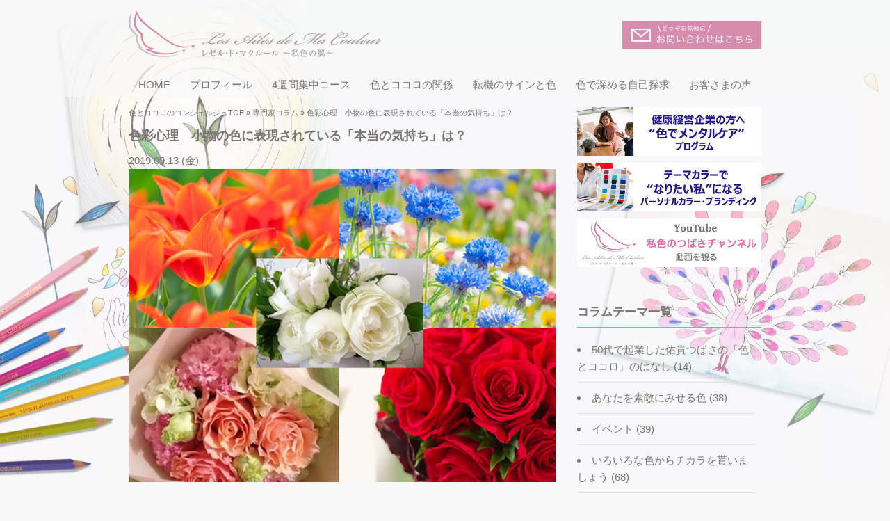

--- FILE ---
content_type: text/html; charset=UTF-8
request_url: https://la-macouleur.com/column/color-small-articles-1
body_size: 21308
content:
<!DOCTYPE html>
<html lang="ja">
<head>
<meta charset="UTF-8">
<meta name="viewport" content="width=device-width, maximum-scale=1, user-scalable=yes">
<meta name="format-detection" content="telephone=no">
<title>色彩心理　小物の色に表現されている「本当の気持ち」は？ - 色彩心理の専門家 色とココロのコンシェルジュ</title>
<meta name="format-detection" content="telephone=no" />
<link rel="stylesheet" media="all" href="https://la-macouleur.com/wp/wp-content/themes/color-psychology/style.css?1757814163" />
<link href="//netdna.bootstrapcdn.com/font-awesome/4.0.3/css/font-awesome.min.css">
<!-- Google Tag Manager -->
<script>(function(w,d,s,l,i){w[l]=w[l]||[];w[l].push({'gtm.start':
new Date().getTime(),event:'gtm.js'});var f=d.getElementsByTagName(s)[0],
j=d.createElement(s),dl=l!='dataLayer'?'&l='+l:'';j.async=true;j.src=
'https://www.googletagmanager.com/gtm.js?id='+i+dl;f.parentNode.insertBefore(j,f);
})(window,document,'script','dataLayer','GTM-55G65PL');</script>
<!-- End Google Tag Manager -->

<link rel="icon" href="https://la-macouleur.com/wp/wp-content/themes/color-psychology/favicon.ico">
<link rel="apple-touch-icon" href="https://la-macouleur.com/wp/wp-content/themes/color-psychology/favicon.ico">

<meta name='robots' content='index, follow, max-image-preview:large, max-snippet:-1, max-video-preview:-1' />

	<!-- This site is optimized with the Yoast SEO plugin v26.8 - https://yoast.com/product/yoast-seo-wordpress/ -->
	<meta name="description" content="  ふだん「紺色、グレイ、黒」ばかり着ているという方は多いですが･･･ &nbsp; &nbsp; みなさんは、仕事のとき あるいは、普段の生活でも" />
	<link rel="canonical" href="https://la-macouleur.com/column/color-small-articles-1" />
	<meta property="og:locale" content="ja_JP" />
	<meta property="og:type" content="article" />
	<meta property="og:title" content="色彩心理　小物の色に表現されている「本当の気持ち」は？ - 色彩心理の専門家 色とココロのコンシェルジュ" />
	<meta property="og:description" content="  ふだん「紺色、グレイ、黒」ばかり着ているという方は多いですが･･･ &nbsp; &nbsp; みなさんは、仕事のとき あるいは、普段の生活でも" />
	<meta property="og:url" content="https://la-macouleur.com/column/color-small-articles-1" />
	<meta property="og:site_name" content="色彩心理の専門家 色とココロのコンシェルジュ" />
	<meta property="article:published_time" content="2019-09-13T13:22:02+00:00" />
	<meta property="article:modified_time" content="2023-10-23T06:03:42+00:00" />
	<meta property="og:image" content="https://la-macouleur.com/wp/wp-content/uploads/2018/05/470884f835a1b90ebca94f3018edfd3d.png" />
	<meta property="og:image:width" content="615" />
	<meta property="og:image:height" content="450" />
	<meta property="og:image:type" content="image/png" />
	<meta name="author" content="佑貴つばさ" />
	<meta name="twitter:card" content="summary_large_image" />
	<meta name="twitter:label1" content="執筆者" />
	<meta name="twitter:data1" content="佑貴つばさ" />
	<meta name="twitter:label2" content="推定読み取り時間" />
	<meta name="twitter:data2" content="8分" />
	<script type="application/ld+json" class="yoast-schema-graph">{"@context":"https://schema.org","@graph":[{"@type":"Article","@id":"https://la-macouleur.com/column/color-small-articles-1#article","isPartOf":{"@id":"https://la-macouleur.com/column/color-small-articles-1"},"author":{"name":"佑貴つばさ","@id":"https://la-macouleur.com/#/schema/person/9ab8ac8f947a23abdbecb048a44973a5"},"headline":"色彩心理　小物の色に表現されている「本当の気持ち」は？","datePublished":"2019-09-13T13:22:02+00:00","dateModified":"2023-10-23T06:03:42+00:00","mainEntityOfPage":{"@id":"https://la-macouleur.com/column/color-small-articles-1"},"wordCount":80,"image":{"@id":"https://la-macouleur.com/column/color-small-articles-1#primaryimage"},"thumbnailUrl":"https://la-macouleur.com/wp/wp-content/uploads/2018/05/470884f835a1b90ebca94f3018edfd3d.png","keywords":["いろいろな色からチカラを貰いましょう"],"articleSection":["専門家コラム"],"inLanguage":"ja"},{"@type":"WebPage","@id":"https://la-macouleur.com/column/color-small-articles-1","url":"https://la-macouleur.com/column/color-small-articles-1","name":"色彩心理　小物の色に表現されている「本当の気持ち」は？ - 色彩心理の専門家 色とココロのコンシェルジュ","isPartOf":{"@id":"https://la-macouleur.com/#website"},"primaryImageOfPage":{"@id":"https://la-macouleur.com/column/color-small-articles-1#primaryimage"},"image":{"@id":"https://la-macouleur.com/column/color-small-articles-1#primaryimage"},"thumbnailUrl":"https://la-macouleur.com/wp/wp-content/uploads/2018/05/470884f835a1b90ebca94f3018edfd3d.png","datePublished":"2019-09-13T13:22:02+00:00","dateModified":"2023-10-23T06:03:42+00:00","author":{"@id":"https://la-macouleur.com/#/schema/person/9ab8ac8f947a23abdbecb048a44973a5"},"description":"  ふだん「紺色、グレイ、黒」ばかり着ているという方は多いですが･･･ &nbsp; &nbsp; みなさんは、仕事のとき あるいは、普段の生活でも","breadcrumb":{"@id":"https://la-macouleur.com/column/color-small-articles-1#breadcrumb"},"inLanguage":"ja","potentialAction":[{"@type":"ReadAction","target":["https://la-macouleur.com/column/color-small-articles-1"]}]},{"@type":"ImageObject","inLanguage":"ja","@id":"https://la-macouleur.com/column/color-small-articles-1#primaryimage","url":"https://la-macouleur.com/wp/wp-content/uploads/2018/05/470884f835a1b90ebca94f3018edfd3d.png","contentUrl":"https://la-macouleur.com/wp/wp-content/uploads/2018/05/470884f835a1b90ebca94f3018edfd3d.png","width":615,"height":450},{"@type":"BreadcrumbList","@id":"https://la-macouleur.com/column/color-small-articles-1#breadcrumb","itemListElement":[{"@type":"ListItem","position":1,"name":"色とココロのコンシェルジュTOP","item":"https://la-macouleur.com/"},{"@type":"ListItem","position":2,"name":"専門家コラム","item":"https://la-macouleur.com/column"},{"@type":"ListItem","position":3,"name":"色彩心理　小物の色に表現されている「本当の気持ち」は？"}]},{"@type":"WebSite","@id":"https://la-macouleur.com/#website","url":"https://la-macouleur.com/","name":"色彩心理の専門家 色とココロのコンシェルジュ","description":"色彩心理とパーソナルカラーで、内側も外側も ”私らしく” 輝く！色を通して、働く大人の自己探求・自己表現をサポートしています。","potentialAction":[{"@type":"SearchAction","target":{"@type":"EntryPoint","urlTemplate":"https://la-macouleur.com/?s={search_term_string}"},"query-input":{"@type":"PropertyValueSpecification","valueRequired":true,"valueName":"search_term_string"}}],"inLanguage":"ja"},{"@type":"Person","@id":"https://la-macouleur.com/#/schema/person/9ab8ac8f947a23abdbecb048a44973a5","name":"佑貴つばさ","image":{"@type":"ImageObject","inLanguage":"ja","@id":"https://la-macouleur.com/#/schema/person/image/","url":"https://secure.gravatar.com/avatar/6cf1135d48950b6d3527c7fee8a0eeb7f5606fcbf8559944771092aebd6668c1?s=96&d=mm&r=g","contentUrl":"https://secure.gravatar.com/avatar/6cf1135d48950b6d3527c7fee8a0eeb7f5606fcbf8559944771092aebd6668c1?s=96&d=mm&r=g","caption":"佑貴つばさ"}}]}</script>
	<!-- / Yoast SEO plugin. -->


<link rel='dns-prefetch' href='//cdn.jsdelivr.net' />
<link rel="alternate" title="oEmbed (JSON)" type="application/json+oembed" href="https://la-macouleur.com/wp-json/oembed/1.0/embed?url=https%3A%2F%2Fla-macouleur.com%2Fcolumn%2Fcolor-small-articles-1" />
<link rel="alternate" title="oEmbed (XML)" type="text/xml+oembed" href="https://la-macouleur.com/wp-json/oembed/1.0/embed?url=https%3A%2F%2Fla-macouleur.com%2Fcolumn%2Fcolor-small-articles-1&#038;format=xml" />
<style id='wp-img-auto-sizes-contain-inline-css' type='text/css'>
img:is([sizes=auto i],[sizes^="auto," i]){contain-intrinsic-size:3000px 1500px}
/*# sourceURL=wp-img-auto-sizes-contain-inline-css */
</style>
<style id='wp-emoji-styles-inline-css' type='text/css'>

	img.wp-smiley, img.emoji {
		display: inline !important;
		border: none !important;
		box-shadow: none !important;
		height: 1em !important;
		width: 1em !important;
		margin: 0 0.07em !important;
		vertical-align: -0.1em !important;
		background: none !important;
		padding: 0 !important;
	}
/*# sourceURL=wp-emoji-styles-inline-css */
</style>
<style id='wp-block-library-inline-css' type='text/css'>
:root{--wp-block-synced-color:#7a00df;--wp-block-synced-color--rgb:122,0,223;--wp-bound-block-color:var(--wp-block-synced-color);--wp-editor-canvas-background:#ddd;--wp-admin-theme-color:#007cba;--wp-admin-theme-color--rgb:0,124,186;--wp-admin-theme-color-darker-10:#006ba1;--wp-admin-theme-color-darker-10--rgb:0,107,160.5;--wp-admin-theme-color-darker-20:#005a87;--wp-admin-theme-color-darker-20--rgb:0,90,135;--wp-admin-border-width-focus:2px}@media (min-resolution:192dpi){:root{--wp-admin-border-width-focus:1.5px}}.wp-element-button{cursor:pointer}:root .has-very-light-gray-background-color{background-color:#eee}:root .has-very-dark-gray-background-color{background-color:#313131}:root .has-very-light-gray-color{color:#eee}:root .has-very-dark-gray-color{color:#313131}:root .has-vivid-green-cyan-to-vivid-cyan-blue-gradient-background{background:linear-gradient(135deg,#00d084,#0693e3)}:root .has-purple-crush-gradient-background{background:linear-gradient(135deg,#34e2e4,#4721fb 50%,#ab1dfe)}:root .has-hazy-dawn-gradient-background{background:linear-gradient(135deg,#faaca8,#dad0ec)}:root .has-subdued-olive-gradient-background{background:linear-gradient(135deg,#fafae1,#67a671)}:root .has-atomic-cream-gradient-background{background:linear-gradient(135deg,#fdd79a,#004a59)}:root .has-nightshade-gradient-background{background:linear-gradient(135deg,#330968,#31cdcf)}:root .has-midnight-gradient-background{background:linear-gradient(135deg,#020381,#2874fc)}:root{--wp--preset--font-size--normal:16px;--wp--preset--font-size--huge:42px}.has-regular-font-size{font-size:1em}.has-larger-font-size{font-size:2.625em}.has-normal-font-size{font-size:var(--wp--preset--font-size--normal)}.has-huge-font-size{font-size:var(--wp--preset--font-size--huge)}.has-text-align-center{text-align:center}.has-text-align-left{text-align:left}.has-text-align-right{text-align:right}.has-fit-text{white-space:nowrap!important}#end-resizable-editor-section{display:none}.aligncenter{clear:both}.items-justified-left{justify-content:flex-start}.items-justified-center{justify-content:center}.items-justified-right{justify-content:flex-end}.items-justified-space-between{justify-content:space-between}.screen-reader-text{border:0;clip-path:inset(50%);height:1px;margin:-1px;overflow:hidden;padding:0;position:absolute;width:1px;word-wrap:normal!important}.screen-reader-text:focus{background-color:#ddd;clip-path:none;color:#444;display:block;font-size:1em;height:auto;left:5px;line-height:normal;padding:15px 23px 14px;text-decoration:none;top:5px;width:auto;z-index:100000}html :where(.has-border-color){border-style:solid}html :where([style*=border-top-color]){border-top-style:solid}html :where([style*=border-right-color]){border-right-style:solid}html :where([style*=border-bottom-color]){border-bottom-style:solid}html :where([style*=border-left-color]){border-left-style:solid}html :where([style*=border-width]){border-style:solid}html :where([style*=border-top-width]){border-top-style:solid}html :where([style*=border-right-width]){border-right-style:solid}html :where([style*=border-bottom-width]){border-bottom-style:solid}html :where([style*=border-left-width]){border-left-style:solid}html :where(img[class*=wp-image-]){height:auto;max-width:100%}:where(figure){margin:0 0 1em}html :where(.is-position-sticky){--wp-admin--admin-bar--position-offset:var(--wp-admin--admin-bar--height,0px)}@media screen and (max-width:600px){html :where(.is-position-sticky){--wp-admin--admin-bar--position-offset:0px}}

/*# sourceURL=wp-block-library-inline-css */
</style><style id='global-styles-inline-css' type='text/css'>
:root{--wp--preset--aspect-ratio--square: 1;--wp--preset--aspect-ratio--4-3: 4/3;--wp--preset--aspect-ratio--3-4: 3/4;--wp--preset--aspect-ratio--3-2: 3/2;--wp--preset--aspect-ratio--2-3: 2/3;--wp--preset--aspect-ratio--16-9: 16/9;--wp--preset--aspect-ratio--9-16: 9/16;--wp--preset--color--black: #000000;--wp--preset--color--cyan-bluish-gray: #abb8c3;--wp--preset--color--white: #ffffff;--wp--preset--color--pale-pink: #f78da7;--wp--preset--color--vivid-red: #cf2e2e;--wp--preset--color--luminous-vivid-orange: #ff6900;--wp--preset--color--luminous-vivid-amber: #fcb900;--wp--preset--color--light-green-cyan: #7bdcb5;--wp--preset--color--vivid-green-cyan: #00d084;--wp--preset--color--pale-cyan-blue: #8ed1fc;--wp--preset--color--vivid-cyan-blue: #0693e3;--wp--preset--color--vivid-purple: #9b51e0;--wp--preset--gradient--vivid-cyan-blue-to-vivid-purple: linear-gradient(135deg,rgb(6,147,227) 0%,rgb(155,81,224) 100%);--wp--preset--gradient--light-green-cyan-to-vivid-green-cyan: linear-gradient(135deg,rgb(122,220,180) 0%,rgb(0,208,130) 100%);--wp--preset--gradient--luminous-vivid-amber-to-luminous-vivid-orange: linear-gradient(135deg,rgb(252,185,0) 0%,rgb(255,105,0) 100%);--wp--preset--gradient--luminous-vivid-orange-to-vivid-red: linear-gradient(135deg,rgb(255,105,0) 0%,rgb(207,46,46) 100%);--wp--preset--gradient--very-light-gray-to-cyan-bluish-gray: linear-gradient(135deg,rgb(238,238,238) 0%,rgb(169,184,195) 100%);--wp--preset--gradient--cool-to-warm-spectrum: linear-gradient(135deg,rgb(74,234,220) 0%,rgb(151,120,209) 20%,rgb(207,42,186) 40%,rgb(238,44,130) 60%,rgb(251,105,98) 80%,rgb(254,248,76) 100%);--wp--preset--gradient--blush-light-purple: linear-gradient(135deg,rgb(255,206,236) 0%,rgb(152,150,240) 100%);--wp--preset--gradient--blush-bordeaux: linear-gradient(135deg,rgb(254,205,165) 0%,rgb(254,45,45) 50%,rgb(107,0,62) 100%);--wp--preset--gradient--luminous-dusk: linear-gradient(135deg,rgb(255,203,112) 0%,rgb(199,81,192) 50%,rgb(65,88,208) 100%);--wp--preset--gradient--pale-ocean: linear-gradient(135deg,rgb(255,245,203) 0%,rgb(182,227,212) 50%,rgb(51,167,181) 100%);--wp--preset--gradient--electric-grass: linear-gradient(135deg,rgb(202,248,128) 0%,rgb(113,206,126) 100%);--wp--preset--gradient--midnight: linear-gradient(135deg,rgb(2,3,129) 0%,rgb(40,116,252) 100%);--wp--preset--font-size--small: 13px;--wp--preset--font-size--medium: 20px;--wp--preset--font-size--large: 36px;--wp--preset--font-size--x-large: 42px;--wp--preset--spacing--20: 0.44rem;--wp--preset--spacing--30: 0.67rem;--wp--preset--spacing--40: 1rem;--wp--preset--spacing--50: 1.5rem;--wp--preset--spacing--60: 2.25rem;--wp--preset--spacing--70: 3.38rem;--wp--preset--spacing--80: 5.06rem;--wp--preset--shadow--natural: 6px 6px 9px rgba(0, 0, 0, 0.2);--wp--preset--shadow--deep: 12px 12px 50px rgba(0, 0, 0, 0.4);--wp--preset--shadow--sharp: 6px 6px 0px rgba(0, 0, 0, 0.2);--wp--preset--shadow--outlined: 6px 6px 0px -3px rgb(255, 255, 255), 6px 6px rgb(0, 0, 0);--wp--preset--shadow--crisp: 6px 6px 0px rgb(0, 0, 0);}:where(.is-layout-flex){gap: 0.5em;}:where(.is-layout-grid){gap: 0.5em;}body .is-layout-flex{display: flex;}.is-layout-flex{flex-wrap: wrap;align-items: center;}.is-layout-flex > :is(*, div){margin: 0;}body .is-layout-grid{display: grid;}.is-layout-grid > :is(*, div){margin: 0;}:where(.wp-block-columns.is-layout-flex){gap: 2em;}:where(.wp-block-columns.is-layout-grid){gap: 2em;}:where(.wp-block-post-template.is-layout-flex){gap: 1.25em;}:where(.wp-block-post-template.is-layout-grid){gap: 1.25em;}.has-black-color{color: var(--wp--preset--color--black) !important;}.has-cyan-bluish-gray-color{color: var(--wp--preset--color--cyan-bluish-gray) !important;}.has-white-color{color: var(--wp--preset--color--white) !important;}.has-pale-pink-color{color: var(--wp--preset--color--pale-pink) !important;}.has-vivid-red-color{color: var(--wp--preset--color--vivid-red) !important;}.has-luminous-vivid-orange-color{color: var(--wp--preset--color--luminous-vivid-orange) !important;}.has-luminous-vivid-amber-color{color: var(--wp--preset--color--luminous-vivid-amber) !important;}.has-light-green-cyan-color{color: var(--wp--preset--color--light-green-cyan) !important;}.has-vivid-green-cyan-color{color: var(--wp--preset--color--vivid-green-cyan) !important;}.has-pale-cyan-blue-color{color: var(--wp--preset--color--pale-cyan-blue) !important;}.has-vivid-cyan-blue-color{color: var(--wp--preset--color--vivid-cyan-blue) !important;}.has-vivid-purple-color{color: var(--wp--preset--color--vivid-purple) !important;}.has-black-background-color{background-color: var(--wp--preset--color--black) !important;}.has-cyan-bluish-gray-background-color{background-color: var(--wp--preset--color--cyan-bluish-gray) !important;}.has-white-background-color{background-color: var(--wp--preset--color--white) !important;}.has-pale-pink-background-color{background-color: var(--wp--preset--color--pale-pink) !important;}.has-vivid-red-background-color{background-color: var(--wp--preset--color--vivid-red) !important;}.has-luminous-vivid-orange-background-color{background-color: var(--wp--preset--color--luminous-vivid-orange) !important;}.has-luminous-vivid-amber-background-color{background-color: var(--wp--preset--color--luminous-vivid-amber) !important;}.has-light-green-cyan-background-color{background-color: var(--wp--preset--color--light-green-cyan) !important;}.has-vivid-green-cyan-background-color{background-color: var(--wp--preset--color--vivid-green-cyan) !important;}.has-pale-cyan-blue-background-color{background-color: var(--wp--preset--color--pale-cyan-blue) !important;}.has-vivid-cyan-blue-background-color{background-color: var(--wp--preset--color--vivid-cyan-blue) !important;}.has-vivid-purple-background-color{background-color: var(--wp--preset--color--vivid-purple) !important;}.has-black-border-color{border-color: var(--wp--preset--color--black) !important;}.has-cyan-bluish-gray-border-color{border-color: var(--wp--preset--color--cyan-bluish-gray) !important;}.has-white-border-color{border-color: var(--wp--preset--color--white) !important;}.has-pale-pink-border-color{border-color: var(--wp--preset--color--pale-pink) !important;}.has-vivid-red-border-color{border-color: var(--wp--preset--color--vivid-red) !important;}.has-luminous-vivid-orange-border-color{border-color: var(--wp--preset--color--luminous-vivid-orange) !important;}.has-luminous-vivid-amber-border-color{border-color: var(--wp--preset--color--luminous-vivid-amber) !important;}.has-light-green-cyan-border-color{border-color: var(--wp--preset--color--light-green-cyan) !important;}.has-vivid-green-cyan-border-color{border-color: var(--wp--preset--color--vivid-green-cyan) !important;}.has-pale-cyan-blue-border-color{border-color: var(--wp--preset--color--pale-cyan-blue) !important;}.has-vivid-cyan-blue-border-color{border-color: var(--wp--preset--color--vivid-cyan-blue) !important;}.has-vivid-purple-border-color{border-color: var(--wp--preset--color--vivid-purple) !important;}.has-vivid-cyan-blue-to-vivid-purple-gradient-background{background: var(--wp--preset--gradient--vivid-cyan-blue-to-vivid-purple) !important;}.has-light-green-cyan-to-vivid-green-cyan-gradient-background{background: var(--wp--preset--gradient--light-green-cyan-to-vivid-green-cyan) !important;}.has-luminous-vivid-amber-to-luminous-vivid-orange-gradient-background{background: var(--wp--preset--gradient--luminous-vivid-amber-to-luminous-vivid-orange) !important;}.has-luminous-vivid-orange-to-vivid-red-gradient-background{background: var(--wp--preset--gradient--luminous-vivid-orange-to-vivid-red) !important;}.has-very-light-gray-to-cyan-bluish-gray-gradient-background{background: var(--wp--preset--gradient--very-light-gray-to-cyan-bluish-gray) !important;}.has-cool-to-warm-spectrum-gradient-background{background: var(--wp--preset--gradient--cool-to-warm-spectrum) !important;}.has-blush-light-purple-gradient-background{background: var(--wp--preset--gradient--blush-light-purple) !important;}.has-blush-bordeaux-gradient-background{background: var(--wp--preset--gradient--blush-bordeaux) !important;}.has-luminous-dusk-gradient-background{background: var(--wp--preset--gradient--luminous-dusk) !important;}.has-pale-ocean-gradient-background{background: var(--wp--preset--gradient--pale-ocean) !important;}.has-electric-grass-gradient-background{background: var(--wp--preset--gradient--electric-grass) !important;}.has-midnight-gradient-background{background: var(--wp--preset--gradient--midnight) !important;}.has-small-font-size{font-size: var(--wp--preset--font-size--small) !important;}.has-medium-font-size{font-size: var(--wp--preset--font-size--medium) !important;}.has-large-font-size{font-size: var(--wp--preset--font-size--large) !important;}.has-x-large-font-size{font-size: var(--wp--preset--font-size--x-large) !important;}
/*# sourceURL=global-styles-inline-css */
</style>

<style id='classic-theme-styles-inline-css' type='text/css'>
/*! This file is auto-generated */
.wp-block-button__link{color:#fff;background-color:#32373c;border-radius:9999px;box-shadow:none;text-decoration:none;padding:calc(.667em + 2px) calc(1.333em + 2px);font-size:1.125em}.wp-block-file__button{background:#32373c;color:#fff;text-decoration:none}
/*# sourceURL=/wp-includes/css/classic-themes.min.css */
</style>
<link rel='stylesheet' id='contact-form-7-css' href='https://la-macouleur.com/wp/wp-content/plugins/contact-form-7/includes/css/styles.css?ver=6.1.4' type='text/css' media='all' />
<link rel='stylesheet' id='toc-screen-css' href='https://la-macouleur.com/wp/wp-content/plugins/table-of-contents-plus/screen.min.css?ver=2411.1' type='text/css' media='all' />
<script type="text/javascript" src="https://la-macouleur.com/wp/wp-includes/js/jquery/jquery.min.js?ver=3.7.1" id="jquery-core-js"></script>
<script type="text/javascript" src="https://la-macouleur.com/wp/wp-includes/js/jquery/jquery-migrate.min.js?ver=3.4.1" id="jquery-migrate-js"></script>
<link rel="https://api.w.org/" href="https://la-macouleur.com/wp-json/" /><link rel="alternate" title="JSON" type="application/json" href="https://la-macouleur.com/wp-json/wp/v2/posts/21264" /><script>
    document.addEventListener( 'wpcf7mailsent', function( event ) {
      if ( '4316' == event.detail.contactFormId ) { //contactform7のid
        window.dataLayer = window.dataLayer || [];
        window.dataLayer.push({ //次のデータレイヤー変数を返します
          'event':'contactform7_sent',
          'contactform7_type':'自己実現5回コース'
        });
      }
      if ( '4318' == event.detail.contactFormId ) {
        window.dataLayer = window.dataLayer || [];
        window.dataLayer.push({ //次のデータレイヤー変数を返します
          'event':'contactform7_sent',
          'contactform7_type':'自己探求3回コース'
        });
      }
      if ( '4413' == event.detail.contactFormId ) {
        window.dataLayer = window.dataLayer || [];
        window.dataLayer.push({ //次のデータレイヤー変数を返します
          'event':'contactform7_sent',
          'contactform7_type':'お問い合わせ'
        });
      }
      if ( '4312' == event.detail.contactFormId ) {
        window.dataLayer = window.dataLayer || [];
        window.dataLayer.push({ //次のデータレイヤー変数を返します
          'event':'contactform7_sent',
          'contactform7_type':'法人様お問い合わせ'
        });
      }
      if ( '4324' == event.detail.contactFormId ) {
        window.dataLayer = window.dataLayer || [];
        window.dataLayer.push({ //次のデータレイヤー変数を返します
          'event':'contactform7_sent',
          'contactform7_type':'色彩心理企業研修'
        });
      }
      if ( '18366' == event.detail.contactFormId ) {
        window.dataLayer = window.dataLayer || [];
        window.dataLayer.push({ //次のデータレイヤー変数を返します
          'event':'contactform7_sent',
          'contactform7_type':'パーソナルカラー・ブランディング'
        });
      }
      if ( '4326' == event.detail.contactFormId ) {
        window.dataLayer = window.dataLayer || [];
        window.dataLayer.push({ //次のデータレイヤー変数を返します
          'event':'contactform7_sent',
          'contactform7_type':'体験ぬり絵ワークショップ'
        });
      }
      if ( '4314' == event.detail.contactFormId ) {
        window.dataLayer = window.dataLayer || [];
        window.dataLayer.push({ //次のデータレイヤー変数を返します
          'event':'contactform7_sent',
          'contactform7_type':'色でココロの定期健診'
        });
      }
      if ( '19045' == event.detail.contactFormId ) {
        window.dataLayer = window.dataLayer || [];
        window.dataLayer.push({ //次のデータレイヤー変数を返します
          'event':'contactform7_sent',
          'contactform7_type':'色彩カフェ'
        });
      }
      if ( '19782' == event.detail.contactFormId ) {
        window.dataLayer = window.dataLayer || [];
        window.dataLayer.push({ //次のデータレイヤー変数を返します
          'event':'contactform7_sent',
          'contactform7_type':'色彩カフェ2'
        });
      }
      if ( '4328' == event.detail.contactFormId ) {
        window.dataLayer = window.dataLayer || [];
        window.dataLayer.push({ //次のデータレイヤー変数を返します
          'event':'contactform7_sent',
          'contactform7_type':'無料診断'
        });
      }
    }, false );
  </script><noscript><style id="rocket-lazyload-nojs-css">.rll-youtube-player, [data-lazy-src]{display:none !important;}</style></noscript></head>
<body id="top">
<!-- Google Tag Manager (noscript) -->
<noscript><iframe src="https://www.googletagmanager.com/ns.html?id=GTM-55G65PL"
height="0" width="0" style="display:none;visibility:hidden"></iframe></noscript>
<!-- End Google Tag Manager (noscript) -->
<header id="header">
	<div id="header-inner">
		<div class="logo"><a href="https://la-macouleur.com/" rel="home"><img src="data:image/svg+xml,%3Csvg%20xmlns='http://www.w3.org/2000/svg'%20viewBox='0%200%200%200'%3E%3C/svg%3E" alt="色彩心理の専門家 LES AILES DE MA COULEUR レゼル・ド・マクルール　私色の翼" data-lazy-src="https://la-macouleur.com/wp/wp-content/themes/color-psychology/images/common/header/logo.png" /><noscript><img src="https://la-macouleur.com/wp/wp-content/themes/color-psychology/images/common/header/logo.png" alt="色彩心理の専門家 LES AILES DE MA COULEUR レゼル・ド・マクルール　私色の翼" /></noscript></a><label class="hbutton" for="Panel1"><span>≡ MENU</span></label></div>
		<div class="tel"><p><a href="https://la-macouleur.com/contact" rel="home"><img src="data:image/svg+xml,%3Csvg%20xmlns='http://www.w3.org/2000/svg'%20viewBox='0%200%200%200'%3E%3C/svg%3E" alt="お問い合わせ" data-lazy-src="https://la-macouleur.com/wp/wp-content/themes/color-psychology/images/common/header/tel.jpg" /><noscript><img src="https://la-macouleur.com/wp/wp-content/themes/color-psychology/images/common/header/tel.jpg" alt="お問い合わせ" /></noscript></a></p></div>
		<nav id="gnavi">
			<ul>
				<li><a href="https://la-macouleur.com/">HOME</a></li>
				<li><a href="https://la-macouleur.com/about-us">プロフィール</a></li>
				<li><a href="https://la-macouleur.com/recolor-program-step2">4週間集中コース</a></li>
				<li><a href="https://la-macouleur.com/why-colors">色とココロの関係</a></li>
				<li><a href="https://la-macouleur.com/turning-point">転機のサインと色</a></li>
				<li><a href="https://la-macouleur.com/program">色で深める自己探求</a></li>
				<li><a href="https://la-macouleur.com/voices">お客さまの声</a></li>
			</ul>
		</nav>
	</div>
</header>
<div class="acmenu">
	<input type="checkbox" id="Panel1" class="on-off">
			<ul>
				<li><a href="https://la-macouleur.com/">HOME</a></li>
				<li><a href="https://la-macouleur.com/about-us">プロフィール</a></li>
				<li><a href="https://la-macouleur.com/recolor-program-step2">4週間集中コース</a></li>
				<li><a href="https://la-macouleur.com/why-colors">色とココロの関係</a></li>
				<li><a href="https://la-macouleur.com/turning-point">転機のサインと色</a></li>
				<li><a href="https://la-macouleur.com/program">色で深める自己探求</a></li>
				<li><a href="https://la-macouleur.com/voices">お客さまの声</a></li>
				<li><a href="https://la-macouleur.com/contact">お問い合わせ</a></li>
			</ul>
</div>



<div id="contents"><div id="main">
<div class="breadcrumbs"><span><span><a href="https://la-macouleur.com/">色とココロのコンシェルジュTOP</a></span> » <span><a href="https://la-macouleur.com/column">専門家コラム</a></span> » <span class="breadcrumb_last" aria-current="page">色彩心理　小物の色に表現されている「本当の気持ち」は？</span></span></div>

<h1>色彩心理　小物の色に表現されている「本当の気持ち」は？</h1>
<div class="blogDate">2019.09.13 (金)</div>
      <img width="615" height="450" src="data:image/svg+xml,%3Csvg%20xmlns='http://www.w3.org/2000/svg'%20viewBox='0%200%20615%20450'%3E%3C/svg%3E" class="attachment-large size-large wp-post-image" alt="" decoding="async" fetchpriority="high" data-lazy-srcset="https://la-macouleur.com/wp/wp-content/uploads/2018/05/470884f835a1b90ebca94f3018edfd3d.png 615w, https://la-macouleur.com/wp/wp-content/uploads/2018/05/470884f835a1b90ebca94f3018edfd3d-300x220.png 300w" data-lazy-sizes="(max-width: 615px) 100vw, 615px" data-lazy-src="https://la-macouleur.com/wp/wp-content/uploads/2018/05/470884f835a1b90ebca94f3018edfd3d-615x450.png" /><noscript><img width="615" height="450" src="https://la-macouleur.com/wp/wp-content/uploads/2018/05/470884f835a1b90ebca94f3018edfd3d-615x450.png" class="attachment-large size-large wp-post-image" alt="" decoding="async" fetchpriority="high" srcset="https://la-macouleur.com/wp/wp-content/uploads/2018/05/470884f835a1b90ebca94f3018edfd3d.png 615w, https://la-macouleur.com/wp/wp-content/uploads/2018/05/470884f835a1b90ebca94f3018edfd3d-300x220.png 300w" sizes="(max-width: 615px) 100vw, 615px" /></noscript>

<div class="sec">
<div id="toc_container" class="toc_transparent no_bullets"><p class="toc_title">目次</p><ul class="toc_list"><li><a href="#i"><span class="toc_number toc_depth_1">1</span>   ふだん「紺色、グレイ、黒」ばかり着ているという方は多いですが･･･</a></li><li><a href="#i-2"><span class="toc_number toc_depth_1">2</span> 「無彩色」や「紺色」は、感情を抑えることにつながる色</a></li><li><a href="#i-3"><span class="toc_number toc_depth_1">3</span> 「黒」「グレイ」「紺色」のもつイメージ・意味は？</a></li><li><a href="#i-4"><span class="toc_number toc_depth_1">4</span>   人は、どこかで「感情を表現する」ことが必要です。</a></li></ul></div>
<h2 style="text-align: center;"><span id="i"><span style="color: #0000ff;"><b>  ふだん「紺色、グレイ、黒」ばかり着ているという方は多いですが･･･</b></span></span></h2>
<p>&nbsp;</p>
<p><img decoding="async" class="aligncenter size-medium wp-image-8688" src="data:image/svg+xml,%3Csvg%20xmlns='http://www.w3.org/2000/svg'%20viewBox='0%200%20300%20217'%3E%3C/svg%3E" alt="" width="300" height="217" data-lazy-srcset="https://la-macouleur.com/wp/wp-content/uploads/2016/06/紺とグレー-2-300x217.jpg 300w, https://la-macouleur.com/wp/wp-content/uploads/2016/06/紺とグレー-2.jpg 615w" data-lazy-sizes="(max-width: 300px) 100vw, 300px" data-lazy-src="https://la-macouleur.com/wp/wp-content/uploads/2016/06/紺とグレー-2-300x217.jpg" /><noscript><img decoding="async" class="aligncenter size-medium wp-image-8688" src="https://la-macouleur.com/wp/wp-content/uploads/2016/06/紺とグレー-2-300x217.jpg" alt="" width="300" height="217" srcset="https://la-macouleur.com/wp/wp-content/uploads/2016/06/紺とグレー-2-300x217.jpg 300w, https://la-macouleur.com/wp/wp-content/uploads/2016/06/紺とグレー-2.jpg 615w" sizes="(max-width: 300px) 100vw, 300px" /></noscript></p>
<p>&nbsp;</p>
<p>みなさんは、仕事のとき<br />
あるいは、普段の生活でも<br />
<strong>どんな色の洋服を着ていることが多いですか？</strong></p>
<p>&nbsp;</p>
<p>「明るい色」や「鮮やかな色」「華やかな色」ではなく<br />
<strong><span style="color: #0000ff;">「紺色」や「グレイ、黒」</span>など</strong><br />
<span style="color: #0000ff;"><strong>「抑えた色み」「目立ちにくい色み」を着ている</strong></span><br />
という方も多いかもしれませんね。</p>
<p>&nbsp;</p>
<p>私の開催している<br />
「色彩心理・ぬり絵ワークショップ」<br />
「プライベートセッション」<br />
「パーソナルカラー・ブランディング」<br />
に来てくださるお客さまの中にも</p>
<p>&nbsp;</p>
<p><span style="color: #0000ff;"><strong>「無彩色（白・黒・グレイ）」や「紺色」を着ている</strong></span><br />
とおっしゃる方が、たくさんいらっしゃいます。</p>
<p>&nbsp;</p>
<p>そういえば、昨年、出演させていただいた<br />
NHK Eテレ『明日も晴れ！人生レシピ』<br />
「見つけた！私に似合う色」でも。</p>
<p>&nbsp;</p>
<p><strong>番組に出演しいてくださった50代一般女性の方も</strong><br />
<span style="color: #0000ff;"><strong>「グレイ」「紺、他、ブルー系」ばかり</strong></span><br />
とおっしゃっていました。</p>
<p>&nbsp;</p>
<p><strong>阿佐ヶ谷姉妹の渡辺江里子さんも。</strong><br />
仕事の時は、薄いピンク色の衣装ですが<br />
<span style="color: #0000ff;"><strong>私服は「紺・グレイ・黒」を着ている</strong></span><br />
とおっしゃっていましたね。</p>
<p>&nbsp;</p>
<p>仕事のときには<br />
「鮮やかな色の洋服を着るのが難しい」<br />
という方が多いのかな、と思います。</p>
<p>&nbsp;</p>
<p><strong>そして、プライベートでも。</strong><br />
<strong><span style="color: #0000ff;">「あまり目立ちたくない」</span></strong><br />
<span style="color: #0000ff;"><strong>「無難だから」</strong></span><br />
<span style="color: #0000ff;"><strong>「何色を着たらいいのかわからないから」</strong></span><br />
との理由で<br />
「無彩色（白・黒・グレイ）」や「紺色」を選んでいる方がいらっしゃるかもしれません。</p>
<p>&nbsp;</p>
<h2 style="text-align: center;"><span id="i-2"><span style="color: #0000ff;"><b>「無彩色」や「紺色」は、感情を抑えることにつながる色</b></span></span></h2>
<p>&nbsp;</p>
<p><img decoding="async" class="aligncenter size-medium wp-image-9521" src="data:image/svg+xml,%3Csvg%20xmlns='http://www.w3.org/2000/svg'%20viewBox='0%200%20300%20168'%3E%3C/svg%3E" alt="" width="300" height="168" data-lazy-srcset="https://la-macouleur.com/wp/wp-content/uploads/2016/07/色鉛筆-無彩色-1-300x168.jpg 300w, https://la-macouleur.com/wp/wp-content/uploads/2016/07/色鉛筆-無彩色-1.jpg 615w" data-lazy-sizes="(max-width: 300px) 100vw, 300px" data-lazy-src="https://la-macouleur.com/wp/wp-content/uploads/2016/07/色鉛筆-無彩色-1-300x168.jpg" /><noscript><img decoding="async" class="aligncenter size-medium wp-image-9521" src="https://la-macouleur.com/wp/wp-content/uploads/2016/07/色鉛筆-無彩色-1-300x168.jpg" alt="" width="300" height="168" srcset="https://la-macouleur.com/wp/wp-content/uploads/2016/07/色鉛筆-無彩色-1-300x168.jpg 300w, https://la-macouleur.com/wp/wp-content/uploads/2016/07/色鉛筆-無彩色-1.jpg 615w" sizes="(max-width: 300px) 100vw, 300px" /></noscript></p>
<p>&nbsp;</p>
<p><span style="color: #0000ff;"><strong>仕事柄、無彩色や紺色を着ている方。</strong></span><br />
あるいは<br />
<span style="color: #0000ff;"><strong>なんとなく</strong><strong>「鮮やかな色」や「明るい色」が苦手で</strong></span><br />
<span style="color: #0000ff;"><strong>「無彩色」や「紺色」を着ている方。</strong></span></p>
<p>&nbsp;</p>
<p>実は、これらの色は<br />
<strong><span style="color: #0000ff;">「自分の感情を抑えること」</span></strong><br />
につながりやすい色なんです。</p>
<p>&nbsp;</p>
<p><strong><span style="color: #0000ff;">「白・グレイ・黒」など無彩色</span></strong>は<br />
<strong><span style="color: #0000ff;">「自分の感情を抑えているとき」「感情を内に秘めているとき」</span></strong><br />
に惹かれやすい色です。</p>
<p>&nbsp;</p>
<p>寒色系の青の暗い色である<span style="color: #0000ff;"><strong>「紺色」</strong></span>も<br />
<span style="color: #0000ff;"><strong>「自分の気持ちを抑制しているとき」</strong></span><br />
に惹かれやすい色です。</p>
<p>&nbsp;</p>
<p>また<br />
<span style="color: #c806a9;"><strong>「その気持ちのときに、その色に惹かれる」</strong></span><br />
という側面もあれば<br />
<span style="color: #c806a9;"><strong>「その色を目にすることで、その気持ちになっていく」</strong></span><br />
という側面もあるんです。</p>
<p>&nbsp;</p>
<p>それぞれの色の持つ一般的なイメージ・意味は<br />
次のようになります。</p>
<p>&nbsp;</p>
<h2 style="text-align: center;"><span id="i-3"><span style="color: #0000ff;"><b>「黒」「グレイ」「紺色」のもつイメージ・意味は？</b></span></span></h2>
<p>&nbsp;</p>
<p><img decoding="async" class="wp-image-27190 size-medium aligncenter" src="data:image/svg+xml,%3Csvg%20xmlns='http://www.w3.org/2000/svg'%20viewBox='0%200%20300%20225'%3E%3C/svg%3E" alt="" width="300" height="225" data-lazy-srcset="https://la-macouleur.com/wp/wp-content/uploads/2021/02/b1d60406a9f3e941279b958823a53cca-300x225.jpg 300w, https://la-macouleur.com/wp/wp-content/uploads/2021/02/b1d60406a9f3e941279b958823a53cca-615x461.jpg 615w, https://la-macouleur.com/wp/wp-content/uploads/2021/02/b1d60406a9f3e941279b958823a53cca-768x576.jpg 768w, https://la-macouleur.com/wp/wp-content/uploads/2021/02/b1d60406a9f3e941279b958823a53cca.jpg 900w" data-lazy-sizes="auto, (max-width: 300px) 100vw, 300px" data-lazy-src="https://la-macouleur.com/wp/wp-content/uploads/2021/02/b1d60406a9f3e941279b958823a53cca-300x225.jpg" /><noscript><img loading="lazy" decoding="async" class="wp-image-27190 size-medium aligncenter" src="https://la-macouleur.com/wp/wp-content/uploads/2021/02/b1d60406a9f3e941279b958823a53cca-300x225.jpg" alt="" width="300" height="225" srcset="https://la-macouleur.com/wp/wp-content/uploads/2021/02/b1d60406a9f3e941279b958823a53cca-300x225.jpg 300w, https://la-macouleur.com/wp/wp-content/uploads/2021/02/b1d60406a9f3e941279b958823a53cca-615x461.jpg 615w, https://la-macouleur.com/wp/wp-content/uploads/2021/02/b1d60406a9f3e941279b958823a53cca-768x576.jpg 768w, https://la-macouleur.com/wp/wp-content/uploads/2021/02/b1d60406a9f3e941279b958823a53cca.jpg 900w" sizes="auto, (max-width: 300px) 100vw, 300px" /></noscript></p>
<p>&nbsp;</p>
<p><span style="color: #0000ff;"><strong>「黒」</strong></span>の持つ一般的なイメージ・意味の中で<br />
ポジティブなものには<span style="color: #0000ff;"><strong>「自己確立・集中・強い意志」</strong></span>などがあります。<br />
ネガティブなものには<strong><span style="color: #0000ff;">「抑圧・悲しみ・人と距離を置く」</span></strong>などがあります。</p>
<p>&nbsp;</p>
<p><strong><span style="color: #0000ff;">「グレイ」</span></strong>の持つ一般的なイメージ・意味の中で<br />
ポジティブなものには<span style="color: #0000ff;"><strong>「ニュートラル・柔軟・控えめ」</strong></span>などがあります。<br />
ネガティブはものには<span style="color: #0000ff;"><strong>「不安・迷い・気力が無い」</strong></span>などがあります。</p>
<p>&nbsp;</p>
<p><strong><span style="color: #0000ff;">「紺色」</span></strong>の持つ一般的なイメージ・意味の中で<br />
ポジティブなものには<span style="color: #0000ff;"><strong>「誠実・品格・沈静」</strong></span>などがあります。<br />
ネガティブなものには<span style="color: #0000ff;"><strong>「抑制・緊張感・孤独」</strong></span>などがあります。</p>
<p>&nbsp;</p>
<p><span style="color: #0000ff;"><strong>学生の制服、会社員の制服</strong></span><br />
また、<span style="color: #0000ff;"><strong>仕事用のスーツ</strong></span>に多く見られる色ですよね。</p>
<p>&nbsp;</p>
<p><span style="color: #0000ff;"><strong>プロ意識を持つ、相手の話を聞く</strong></span><br />
<span style="color: #0000ff;"><strong>ルールを守る、誠実に対応する</strong></span>・・・他</p>
<p>&nbsp;</p>
<p>これらの色が<span style="color: #0000ff;"><strong>「効果的に」</strong></span>取り入れられる場面もあります。</p>
<p>&nbsp;</p>
<p>半面、いつもこの色を身に着け、この色に慣れてしまうと<br />
<strong><span style="color: #0000ff;">「自分の豊かな感情を表現する。</span><span style="color: #0000ff;">明るく、楽しくなる。</span><span style="color: #0000ff;">冒険する」</span></strong><br />
<strong><span style="color: #0000ff;">などの気持ちから</span><span style="color: #0000ff;">遠ざかる。</span></strong><br />
ことにつながるんです。</p>
<p>&nbsp;</p>
<p>あなたは、いつも<strong><span style="color: #0000ff;">どんな色</span></strong>を着ていますか？</p>
<p>&nbsp;</p>
<h2 style="text-align: center;"><span id="i-4"><span style="color: #0000ff;"><b>  人は、どこかで「感情を表現する」ことが必要です。</b></span></span></h2>
<p>&nbsp;</p>
<p><img decoding="async" class="aligncenter size-medium wp-image-20730" src="data:image/svg+xml,%3Csvg%20xmlns='http://www.w3.org/2000/svg'%20viewBox='0%200%20234%20300'%3E%3C/svg%3E" alt="" width="234" height="300" data-lazy-srcset="https://la-macouleur.com/wp/wp-content/uploads/2018/10/468e8e7720497ca1d38f63c79b0f48d7-234x300.jpg 234w, https://la-macouleur.com/wp/wp-content/uploads/2018/10/468e8e7720497ca1d38f63c79b0f48d7.jpg 615w" data-lazy-sizes="auto, (max-width: 234px) 100vw, 234px" data-lazy-src="https://la-macouleur.com/wp/wp-content/uploads/2018/10/468e8e7720497ca1d38f63c79b0f48d7-234x300.jpg" /><noscript><img loading="lazy" decoding="async" class="aligncenter size-medium wp-image-20730" src="https://la-macouleur.com/wp/wp-content/uploads/2018/10/468e8e7720497ca1d38f63c79b0f48d7-234x300.jpg" alt="" width="234" height="300" srcset="https://la-macouleur.com/wp/wp-content/uploads/2018/10/468e8e7720497ca1d38f63c79b0f48d7-234x300.jpg 234w, https://la-macouleur.com/wp/wp-content/uploads/2018/10/468e8e7720497ca1d38f63c79b0f48d7.jpg 615w" sizes="auto, (max-width: 234px) 100vw, 234px" /></noscript></p>
<p>&nbsp;</p>
<p><span style="color: #0000ff;"><strong>「あまり目立ちたくない」</strong></span><br />
<strong><span style="color: #0000ff;">「無難だから」</span></strong><br />
<strong><span style="color: #0000ff;">「何色を着たらいいのかわからないから」</span></strong></p>
<p>&nbsp;</p>
<p>とおっしゃって<br />
いわゆる<strong>「地味」</strong>にしていらっしゃる方でも<br />
本当は、自分の気持ちを表現することが必要なんです。</p>
<p>&nbsp;</p>
<p><span style="color: #c806a9;"><strong>人は</strong></span><br />
<span style="color: #c806a9;"><strong>「自分を表現して、人と分かち合いたい」</strong></span><br />
<span style="color: #c806a9;"><strong>という欲求を持っているから。</strong></span></p>
<p>&nbsp;</p>
<p>これまで、セッションやワークショップ、セミナーお会いした女性の中で<br />
<span style="color: #0000ff;"><strong>「いつも、紺やグレイを着ています」</strong></span><br />
<span style="color: #0000ff;"><strong>「もう何年も、ずっと黒ばかりです」</strong></span><br />
<span style="color: #0000ff;"><strong>「白と黒の組み合わせが多いですね」</strong></span><br />
とおっしゃる方でも</p>
<p>&nbsp;</p>
<p><span style="color: #c806a9;"><strong>小物には、とても鮮やかな色、強い色を</strong></span><br />
<span style="color: #c806a9;"><strong>選んでいらっしゃることも多いんです。</strong></span></p>
<p>&nbsp;</p>
<p>いつも<strong>「グレイのスーツばかり」</strong>とおっしゃる方の<br />
<span style="color: #0000ff;"><strong>スマホカバーが「とても鮮やかな黄色」</strong></span></p>
<p>&nbsp;</p>
<p><strong>「もう何年も黒ばかり着ている」</strong>とおっしゃる方の<br />
<strong><span style="color: #0000ff;">バックに「鮮やかな赤いバラの模様」</span></strong>が入っている。</p>
<p>&nbsp;</p>
<p><strong>「白いブラウスに、紺かグレイのカーディガンが多い」</strong>とおっしゃる方の<br />
<strong><span style="color: #0000ff;">カードケースが「明るいオレンジ色」</span></strong>だったり。</p>
<p>&nbsp;</p>
<p><span style="color: #c806a9;"><strong>自分の気持ちを、ちゃんと表現している。</strong></span><br />
<span style="color: #c806a9;"><strong>選ぶ色に投影されているんです。</strong></span></p>
<p>&nbsp;</p>
<p>人は、自分の感情をいつも抑えたままではいられない。<br />
表に出す必要があるんですよね。</p>
<p>&nbsp;</p>
<p><strong>私自身も、こんな風でした。</strong></p>
<p>&nbsp;</p>
<p>私は、会社員時代（というか、子どもの頃からずっと）<br />
自分から積極的に話をする方でなく<br />
<strong><span style="color: #0000ff;">いつも聞き役で、控えめにしていることが多かったです。</span></strong></p>
<p>&nbsp;</p>
<p>でも<br />
<strong>そんな私が洋服に選ぶのは</strong><br />
いつも<span style="color: #0000ff;"><strong>「大胆な柄のワンピース」</strong></span><br />
そして、<strong><span style="color: #0000ff;">コントラストが強い配色</span></strong>でした。</p>
<p>&nbsp;</p>
<p>私は「実は、ココロの中に強い気持ち」を持っていて<br />
それが「<span style="color: #0000ff;"><strong>選ぶ色や柄に投影されていたのだ」</strong></span><br />
と、ある時に気づきました。</p>
<p>&nbsp;</p>
<p>あなたは、いつも<br />
服に、どんな色を選んでいますか？</p>
<p>&nbsp;</p>
<p>では、スマホカバーや手帳、お財布やカードケースには<br />
どんな色を選んでいますか？</p>
<p>&nbsp;</p>
<p><span style="color: #0000ff;"><strong>「いつも、自分の感情を抑えているなぁ」</strong></span>と感じる方は<br />
<span style="color: #0000ff;"><strong>「自分の気持ちを投影できる色」を選んでみましょう。</strong></span></p>
<p>&nbsp;</p>
<p><strong>あなたの「今の気持ち」や「なりたい自分」</strong><br />
<strong>自分に必要な色を</strong><strong>ぜひ、身近に取り入れてみてくださいね。</strong></p>
<p>&nbsp;</p>
<p><strong>服に。</strong><strong>身近な小物に。</strong><br />
ぜひ、色のチカラを使ってみましょう。</p>
<p>&nbsp;</p>

<div class="blog-card">
  <a href="https://la-macouleur.com/column/color-collection-1">
      <div class="blog-card-thumbnail"><img src="data:image/svg+xml,%3Csvg%20xmlns='http://www.w3.org/2000/svg'%20viewBox='0%200%200%200'%3E%3C/svg%3E" alt='好きな色でわかる心理・意味 まとめ21色！惹かれる色はココロからのメッセージ' width=150 data-lazy-src="https://la-macouleur.com/wp/wp-content/uploads/2021/01/453d22c697c4f4cf6a3d48f2e2a26a77.jpg" /><noscript><img src='https://la-macouleur.com/wp/wp-content/uploads/2021/01/453d22c697c4f4cf6a3d48f2e2a26a77.jpg' alt='好きな色でわかる心理・意味 まとめ21色！惹かれる色はココロからのメッセージ' width=150 /></noscript></div>
      <div class="blog-card-content">
          <div class="topic-title"><i class="fa fa-file-text" aria-hidden="true"></i>あわせて読みたい</div>
          <div class="blog-card-title">好きな色でわかる心理・意味 まとめ21色！惹かれる色はココロからのメッセージ </div>
          <div class="blog-card-excerpt">目次1 惹かれる色は「深層心理が語ることば」2 マゼンタ（赤紫）に惹かれる心理・意味3 ピンクに惹かれる心理・意味4 赤に惹かれる心理・意味5 ワインレッドに惹...</div>
      </div>
      <div class="clear"></div>
  </a>
</div>
<p>&nbsp;</p>
<p>色を味方につけて。今日も素敵な１日を！</p>
<p>&nbsp;</p>
<p>&lt; 色には必ず、ポジティブな側面とネガティブな側面があります。また、ここで解説している色のイメージ･意味は、色の持つ一般的なイメージ・意味の一部になります。色には、「多くの人の共通語」になっている意味もあれば、「個人的な経験とつながる意味」もあります。「この色は良い色」「この色は悪い色」という区別はありません。&gt;</p>
<p>&nbsp;</p>
<p>（タイトル&amp;文中に使用したぬり絵柄 : © 末永蒼生 HEART &amp; COLOR CO.,LTD / 参考文献 : 『心を元気にする色彩セラピー』末永蒼生著 PHP研究所、『色彩心理のすべてがわかる本』山脇惠子著 ナツメ社、『なりたい自分になるための「色」の掟。』高坂美紀著 講談社、『表現アートセラピー入門』小野京子著 誠信書房）</p>
<p>&nbsp;</p>
<p>佑貴つばさ（ゆうきつばさ）<br />
「色とココロのコンシェルジュ」色彩心理の専門家</p>
<p>&nbsp;</p>
<p>Les Ailes de Ma Couleur（レゼル・ド・マクルール）～私色の翼～</p>
<p>&nbsp;</p>
<p>お読みいただきありがとうございます。<br />
あなたの「いいね！」が励みになります。引き続き、応援お願いいたします。</p>
<p>&nbsp;</p>

<p class="mt50 b">当サイト内の文章・画像等の内容の無断転載及び複製等の行為はご遠慮ください。</p>
</div>



<h3>関連する投稿</h3><div class="related_posts"><div class="postBox"><div class="postThumbnail"><a href="https://la-macouleur.com/column/july-seventh-night-1" title="七夕の五色の短冊。色の意味は？"><img width="100" height="100" src="data:image/svg+xml,%3Csvg%20xmlns='http://www.w3.org/2000/svg'%20viewBox='0%200%20100%20100'%3E%3C/svg%3E" class="attachment-thumbnail size-thumbnail wp-post-image" alt="" decoding="async" data-lazy-src="https://la-macouleur.com/wp/wp-content/uploads/2016/07/佑貴つばさ-色鉛筆-2-Copyright-ﾚｾﾞﾙ･ﾄﾞ･ﾏｸﾙｰﾙ-100x100.jpg" /><noscript><img width="100" height="100" src="https://la-macouleur.com/wp/wp-content/uploads/2016/07/佑貴つばさ-色鉛筆-2-Copyright-ﾚｾﾞﾙ･ﾄﾞ･ﾏｸﾙｰﾙ-100x100.jpg" class="attachment-thumbnail size-thumbnail wp-post-image" alt="" decoding="async" loading="lazy" /></noscript></a></div><div class="postContent"><p class="title"><a href="https://la-macouleur.com/column/july-seventh-night-1" title="七夕の五色の短冊。色の意味は？">七夕の五色の短冊。色の意味は？</a></p><p>もうすぐ、七夕ですね。 みなさんは、短冊に願いごとを書きましたか？ &nbsp; 七夕を代表する定番の歌と言えば 童謡『たなばたさま』 （作詞：権藤はなよ、補作&#8230;</p>
</div></div><div class="postBox"><div class="postThumbnail"><a href="https://la-macouleur.com/column/gift-stationery-color-1" title="卒業、入学、入社。春のギフトの文房具選びにも、自分へのごほうびにも。色彩心理を取り入れて。"><img width="100" height="100" src="data:image/svg+xml,%3Csvg%20xmlns='http://www.w3.org/2000/svg'%20viewBox='0%200%20100%20100'%3E%3C/svg%3E" class="attachment-thumbnail size-thumbnail wp-post-image" alt="" decoding="async" data-lazy-src="https://la-macouleur.com/wp/wp-content/uploads/2016/06/自分におめでとう-13-3-100x100.jpg" /><noscript><img width="100" height="100" src="https://la-macouleur.com/wp/wp-content/uploads/2016/06/自分におめでとう-13-3-100x100.jpg" class="attachment-thumbnail size-thumbnail wp-post-image" alt="" decoding="async" loading="lazy" /></noscript></a></div><div class="postContent"><p class="title"><a href="https://la-macouleur.com/column/gift-stationery-color-1" title="卒業、入学、入社。春のギフトの文房具選びにも、自分へのごほうびにも。色彩心理を取り入れて。">卒業、入学、入社。春のギフトの文房具選びにも、自分へのごほうびにも。色彩心理を取り入れて。</a></p><p>目次1   文房具の色選び、楽しいですね！2 「色の持つイメージ」のご紹介。参考になさってくださいね。   文房具の色選び、楽しいですね！ &nbsp; &#038;nb&#8230;</p>
</div></div><div class="postBox"><div class="postThumbnail"><a href="https://la-macouleur.com/column/color-weight-1" title="明るい色のシューズに履き替えて、ココロもフットワークも軽やかに！"><img width="100" height="100" src="data:image/svg+xml,%3Csvg%20xmlns='http://www.w3.org/2000/svg'%20viewBox='0%200%20100%20100'%3E%3C/svg%3E" class="attachment-thumbnail size-thumbnail wp-post-image" alt="" decoding="async" data-lazy-src="https://la-macouleur.com/wp/wp-content/uploads/2017/06/f1af2a63efa3cc45eb211bae010abe4a-100x100.jpg" /><noscript><img width="100" height="100" src="https://la-macouleur.com/wp/wp-content/uploads/2017/06/f1af2a63efa3cc45eb211bae010abe4a-100x100.jpg" class="attachment-thumbnail size-thumbnail wp-post-image" alt="" decoding="async" loading="lazy" /></noscript></a></div><div class="postContent"><p class="title"><a href="https://la-macouleur.com/column/color-weight-1" title="明るい色のシューズに履き替えて、ココロもフットワークも軽やかに！">明るい色のシューズに履き替えて、ココロもフットワークも軽やかに！</a></p><p>目次1 靴の色が明るいと、足元が「軽く」感じませんか？2 色には、重さの印象があります。3 スカートやパンツなど、ボトムを明るくすると、アクティブに見えます。4&#8230;</p>
</div></div><div class="postBox"><div class="postThumbnail"><a href="https://la-macouleur.com/column/color-sakurairo-1" title="桜色。満開の桜のような淡いピンク色は、優しい気持ちにさせてくれます。"><img width="100" height="100" src="data:image/svg+xml,%3Csvg%20xmlns='http://www.w3.org/2000/svg'%20viewBox='0%200%20100%20100'%3E%3C/svg%3E" class="attachment-thumbnail size-thumbnail wp-post-image" alt="" decoding="async" data-lazy-src="https://la-macouleur.com/wp/wp-content/uploads/2016/06/やさしい気持ち-1-2-100x100.jpg" /><noscript><img width="100" height="100" src="https://la-macouleur.com/wp/wp-content/uploads/2016/06/やさしい気持ち-1-2-100x100.jpg" class="attachment-thumbnail size-thumbnail wp-post-image" alt="" decoding="async" loading="lazy" /></noscript></a></div><div class="postContent"><p class="title"><a href="https://la-macouleur.com/column/color-sakurairo-1" title="桜色。満開の桜のような淡いピンク色は、優しい気持ちにさせてくれます。">桜色。満開の桜のような淡いピンク色は、優しい気持ちにさせてくれます。</a></p><p>今朝のニュースによると 東京の桜の開花予想は、3月18日とのこと。 例年より、ずいぶん早いようですね。 あなたの住んでいらっしゃるところでは、いかがですか？ &#038;&#8230;</p>
</div></div><div class="postBox"><div class="postThumbnail"><a href="https://la-macouleur.com/column/color-yellow-2" title="黄色のチカラで「子どもの頃の好奇心」取り戻しませんか？　色彩心理のはなし"><img width="100" height="100" src="data:image/svg+xml,%3Csvg%20xmlns='http://www.w3.org/2000/svg'%20viewBox='0%200%20100%20100'%3E%3C/svg%3E" class="attachment-thumbnail size-thumbnail wp-post-image" alt="" decoding="async" data-lazy-src="https://la-macouleur.com/wp/wp-content/uploads/2018/10/Yellow-4-4-100x100.jpg" /><noscript><img width="100" height="100" src="https://la-macouleur.com/wp/wp-content/uploads/2018/10/Yellow-4-4-100x100.jpg" class="attachment-thumbnail size-thumbnail wp-post-image" alt="" decoding="async" loading="lazy" /></noscript></a></div><div class="postContent"><p class="title"><a href="https://la-macouleur.com/column/color-yellow-2" title="黄色のチカラで「子どもの頃の好奇心」取り戻しませんか？　色彩心理のはなし">黄色のチカラで「子どもの頃の好奇心」取り戻しませんか？　色彩心理のはなし</a></p><p>目次1 やりたいことは、何ですか？2 黄色は、希望・好奇心の色3 色のイメージ効果を取り入れてみましょう！4 黄色の心理について「動画」でお伝えしています。ぜひ&#8230;</p>
</div></div></div>
<p style="margin-top: 20px;" class="pb10">現在の記事： 色彩心理　小物の色に表現されている「本当の気持ち」は？</p>

<!--▼ページ送り▼-->
<ul class="nextBox">
<li class="prev"><p class="thumb"><a href="https://la-macouleur.com/column/precious-1" rel="nofollow"><img width="100" height="100" src="data:image/svg+xml,%3Csvg%20xmlns='http://www.w3.org/2000/svg'%20viewBox='0%200%20100%20100'%3E%3C/svg%3E" class="attachment-thumbnail size-thumbnail wp-post-image" alt="" decoding="async" data-lazy-src="https://la-macouleur.com/wp/wp-content/uploads/2017/04/2a45a5c3218a5cdfa0a9e002454e1110-100x100.jpg" /><noscript><img width="100" height="100" src="https://la-macouleur.com/wp/wp-content/uploads/2017/04/2a45a5c3218a5cdfa0a9e002454e1110-100x100.jpg" class="attachment-thumbnail size-thumbnail wp-post-image" alt="" decoding="async" loading="lazy" /></noscript></a></p><p class="title"><a href="https://la-macouleur.com/column/precious-1" rel="nofollow">&laquo; 前の記事：<br />「役割」から自分を解放する。ドラ・トーザン氏のトークショーより（２）</a></p></li><li class="next"><p class="thumb"><a href="https://la-macouleur.com/column/give-priority-to-yourself" rel="nofollow"><img width="100" height="100" src="data:image/svg+xml,%3Csvg%20xmlns='http://www.w3.org/2000/svg'%20viewBox='0%200%20100%20100'%3E%3C/svg%3E" class="attachment-thumbnail size-thumbnail wp-post-image" alt="" decoding="async" data-lazy-src="https://la-macouleur.com/wp/wp-content/uploads/2016/06/Yellow-6-4-100x100.jpg" /><noscript><img width="100" height="100" src="https://la-macouleur.com/wp/wp-content/uploads/2016/06/Yellow-6-4-100x100.jpg" class="attachment-thumbnail size-thumbnail wp-post-image" alt="" decoding="async" loading="lazy" /></noscript></a></p><p class="title"><a href="https://la-macouleur.com/column/give-priority-to-yourself" rel="nofollow">：次の記事 &raquo;<br />自分が本当にやりたいことがわからない女性へ</a></p></li></ul>
<!--▲ページ送り▲-->


<div class="cvBox">
<p class="cvBoxTitle1">お問い合わせはこちら</p>
<div class="telBox">
  <p class="cvBoxTitle2">メールでのお問い合わせ</p>
  <p class="phoneNum"><img width="250" height="35" src="data:image/svg+xml,%3Csvg%20xmlns='http://www.w3.org/2000/svg'%20viewBox='0%200%20250%2035'%3E%3C/svg%3E" alt="" data-lazy-src="https://la-macouleur.com/wp/wp-content/themes/color-psychology/images/common/email-new.png" /><noscript><img width="250" height="35" src="https://la-macouleur.com/wp/wp-content/themes/color-psychology/images/common/email-new.png" alt="" /></noscript></p>
</div>
<div class="formBox">
  <p class="cvBoxTitle2">フォームからのお問い合わせ</p>
  <a class="button" href="https://la-macouleur.com/contact" rel="nofollow">お問い合わせフォーム &raquo;</a>
</div>
</div>


</div>
<div id="side">
<section>
	<ul class="sideBnr">
		<li><a href="https://la-macouleur.com/color-well-being-1" rel="nofollow"><img width="265" height="70" src="data:image/svg+xml,%3Csvg%20xmlns='http://www.w3.org/2000/svg'%20viewBox='0%200%20265%2070'%3E%3C/svg%3E" alt="健康経営企業の方へ 色でメンタルケアプログラム" data-lazy-src="https://la-macouleur.com/wp/wp-content/themes/color-psychology/images/common/side/side_kenkoukeiei.jpg" /><noscript><img width="265" height="70" src="https://la-macouleur.com/wp/wp-content/themes/color-psychology/images/common/side/side_kenkoukeiei.jpg" alt="健康経営企業の方へ 色でメンタルケアプログラム" /></noscript></a></li>
		<li><a href="https://la-macouleur.com/personalcolor-branding-1" rel="nofollow"><img width="265" height="70" src="data:image/svg+xml,%3Csvg%20xmlns='http://www.w3.org/2000/svg'%20viewBox='0%200%20265%2070'%3E%3C/svg%3E" alt="テーマカラーでなりたい私になる パーソナルカラーブランディング" data-lazy-src="https://la-macouleur.com/wp/wp-content/themes/color-psychology/images/common/side/side_personalcolor.jpg" /><noscript><img width="265" height="70" src="https://la-macouleur.com/wp/wp-content/themes/color-psychology/images/common/side/side_personalcolor.jpg" alt="テーマカラーでなりたい私になる パーソナルカラーブランディング" /></noscript></a></li>
		<li><a href="https://www.youtube.com/channel/UCsjNZp674h4pNmI7EBwRH-Q/videos" rel="nofollow" target="_blank"><img width="265" height="70" src="data:image/svg+xml,%3Csvg%20xmlns='http://www.w3.org/2000/svg'%20viewBox='0%200%20265%2070'%3E%3C/svg%3E" alt="YouTube 私色のつばさチャンネル 動画を観る" data-lazy-src="https://la-macouleur.com/wp/wp-content/themes/color-psychology/images/common/side/side_youtube.jpg" /><noscript><img width="265" height="70" src="https://la-macouleur.com/wp/wp-content/themes/color-psychology/images/common/side/side_youtube.jpg" alt="YouTube 私色のつばさチャンネル 動画を観る" /></noscript></a></li>
	</ul>
</section>


<section>
	<h4>コラムテーマ一覧</h4>
	<ul class="sideList">
		<li><a href="https://la-macouleur.com/tag/50%e4%bb%a3%e3%81%a7%e8%b5%b7%e6%a5%ad%e3%81%97%e3%81%9f%e4%bd%91%e8%b2%b4%e3%81%a4%e3%81%b0%e3%81%95%e3%81%ae%e3%80%8c%e8%89%b2%e3%81%a8%e3%82%b3%e3%82%b3%e3%83%ad%e3%80%8d%e3%81%ae%e3%81%af%e3%81%aa" rel="nofollow">50代で起業した佑貴つばさの「色とココロ」のはなし</a> (14)</li>
		<li><a href="https://la-macouleur.com/tag/%e3%81%82%e3%81%aa%e3%81%9f%e3%82%92%e7%b4%a0%e6%95%b5%e3%81%ab%e3%81%bf%e3%81%9b%e3%82%8b%e8%89%b2" rel="nofollow">あなたを素敵にみせる色</a> (38)</li>
		<li><a href="https://la-macouleur.com/tag/%e3%82%a4%e3%83%99%e3%83%b3%e3%83%88" rel="nofollow">イベント</a> (39)</li>
		<li><a href="https://la-macouleur.com/tag/%e3%81%84%e3%82%8d%e3%81%84%e3%82%8d%e3%81%aa%e8%89%b2%e3%81%8b%e3%82%89%e3%83%81%e3%82%ab%e3%83%a9%e3%82%92%e8%b2%b0%e3%81%84%e3%81%be%e3%81%97%e3%82%87%e3%81%86" rel="nofollow">いろいろな色からチカラを貰いましょう</a> (68)</li>
		<li><a href="https://la-macouleur.com/tag/%e3%82%a6%e3%82%a7%e3%83%96%e3%83%9e%e3%82%ac%e3%82%b8%e3%83%b3%e3%80%90%e3%83%87%e3%82%b8%e3%82%bf%e3%83%ab%e3%83%87%e3%83%b3%e3%80%91" rel="nofollow">ウェブマガジン【デジタルデン】</a> (63)</li>
		<li><a href="https://la-macouleur.com/tag/%e3%81%8a%e3%81%86%e3%81%a1%e6%99%82%e9%96%93%e3%82%92%e8%89%b2%e3%81%a7%e6%a5%bd%e3%81%97%e3%82%80" rel="nofollow">おうち時間を色で楽しむ</a> (9)</li>
		<li><a href="https://la-macouleur.com/tag/alleviate-stress" rel="nofollow">クレヨン・色鉛筆でストレス発散</a> (4)</li>
		<li><a href="https://la-macouleur.com/tag/kokoro-karada" rel="nofollow">ココロとカラダは繋がっている</a> (5)</li>
		<li><a href="https://la-macouleur.com/tag/%e3%81%a4%e3%81%b0%e3%81%95%e3%81%ae%e3%80%8c%e8%89%b2%e3%81%a8%e3%82%b3%e3%82%b3%e3%83%ad%e3%81%ae%e3%82%b3%e3%83%bc%e3%83%8a%e3%83%bc%e3%80%8d" rel="nofollow">つばさの「色とココロのコーナー」</a> (11)</li>
		<li><a href="https://la-macouleur.com/tag/%e3%83%86%e3%83%bc%e3%83%9e%e3%82%ab%e3%83%a9%e3%83%bc%e3%81%a7%e3%80%8c%e3%81%aa%e3%82%8a%e3%81%9f%e3%81%84%e7%a7%81%e3%80%8d%e3%81%ab%e3%81%aa%e3%82%8b" rel="nofollow">テーマカラーで「なりたい私」になる</a> (25)</li>
		<li><a href="https://la-macouleur.com/tag/%e3%83%8b%e3%83%a5%e3%83%bc%e3%82%b9%e3%83%ac%e3%82%bf%e3%83%bc%e3%83%bb%e3%83%96%e3%83%ad%e3%82%b0" rel="nofollow">ニュースレター・ブログ</a> (12)</li>
		<li><a href="https://la-macouleur.com/tag/%e3%83%8d%e3%82%af%e3%82%bf%e3%82%a4%e3%81%ae%e8%89%b2%e3%81%af%e9%9b%84%e5%bc%81%e3%81%a7%e3%81%99" rel="nofollow">ネクタイの色は雄弁です</a> (9)</li>
		<li><a href="https://la-macouleur.com/tag/%e3%83%a1%e3%83%87%e3%82%a3%e3%82%a2%e5%87%ba%e6%bc%94%e3%83%bb%e6%8e%b2%e8%bc%89%e5%ae%9f%e7%b8%be" rel="nofollow">メディア出演・掲載実績</a> (16)</li>
		<li><a href="https://la-macouleur.com/tag/%e3%82%8f%e3%81%9f%e3%81%97%e3%82%92%e7%a3%a8%e3%81%8f%e8%89%b2%e5%bd%a9%e3%81%ae%e9%ad%94%e6%b3%95" rel="nofollow">わたしを磨く色彩の魔法</a> (47)</li>
		<li><a href="https://la-macouleur.com/tag/%e4%b8%80%e6%ad%a9%e8%b8%8f%e3%81%bf%e5%87%ba%e3%81%99%e3%81%9f%e3%82%81%e3%81%ab" rel="nofollow">一歩踏み出すために</a> (34)</li>
		<li><a href="https://la-macouleur.com/tag/%e4%ba%ba%e7%94%9f%e3%81%8c%e5%a4%89%e3%82%8f%e3%82%8b%e8%89%b2%e3%81%ae%e9%ad%94%e6%b3%95" rel="nofollow">人生が変わる色の魔法</a> (5)</li>
		<li><a href="https://la-macouleur.com/tag/women-turning-point" rel="nofollow">働く女性の転機</a> (30)</li>
		<li><a href="https://la-macouleur.com/tag/women-human-relations" rel="nofollow">女性の人間関係はむずかしい？</a> (6)</li>
		<li><a href="https://la-macouleur.com/tag/%e5%bf%83%e3%81%a8%e4%bd%93%e3%81%ab%e5%8a%b9%e3%81%8f%e8%89%b2%e5%bd%a9%e5%bf%83%e7%90%86" rel="nofollow">心と体に効く色彩心理</a> (7)</li>
		<li><a href="https://la-macouleur.com/tag/psychology-class" rel="nofollow">心理学の授業</a> (3)</li>
		<li><a href="https://la-macouleur.com/tag/%e6%83%b9%e3%81%8b%e3%82%8c%e3%82%8b%e8%89%b2%e3%81%8c%e8%aa%9e%e3%82%8b%e3%81%82%e3%81%aa%e3%81%9f%e3%81%ae%e5%bf%83" rel="nofollow">惹かれる色が語るあなたの心</a> (32)</li>
		<li><a href="https://la-macouleur.com/tag/%e6%83%b9%e3%81%8b%e3%82%8c%e3%82%8b%e8%89%b2%e3%81%a7%e3%82%b3%e3%82%b3%e3%83%ad%e3%82%92%e3%83%81%e3%82%a7%e3%83%83%e3%82%af" rel="nofollow">惹かれる色でココロをチェック</a> (21)</li>
		<li><a href="https://la-macouleur.com/tag/longing-women" rel="nofollow">憧れの女性</a> (6)</li>
		<li><a href="https://la-macouleur.com/tag/%e6%9c%ac%e5%bd%93%e3%81%ab%e5%a4%a7%e5%88%87%e3%81%aa%e3%83%a2%e3%83%8e" rel="nofollow">本当に大切なモノ</a> (3)</li>
		<li><a href="https://la-macouleur.com/tag/%e7%84%a1%e6%96%99%e8%a8%ba%e6%96%ad" rel="nofollow">無料診断</a> (1)</li>
		<li><a href="https://la-macouleur.com/tag/%e7%a7%81%e3%82%89%e3%81%97%e3%81%95%e3%82%92%e8%89%b2%e3%81%a7%e8%a1%a8%e7%8f%be%e3%81%99%e3%82%8b" rel="nofollow">私らしさを色で表現する</a> (10)</li>
		<li><a href="https://la-macouleur.com/tag/%e7%b5%b5%e7%94%bb%e3%81%ab%e8%a6%8b%e3%82%8b%e8%89%b2%e3%81%a8%e3%82%b3%e3%82%b3%e3%83%ad" rel="nofollow">絵画に見る色とココロ</a> (10)</li>
		<li><a href="https://la-macouleur.com/tag/human-relations" rel="nofollow">色に表れる人間関係</a> (10)</li>
		<li><a href="https://la-macouleur.com/tag/%e8%89%b2%e3%82%92%e3%81%95%e3%81%8c%e3%81%97%e3%81%a6" rel="nofollow">色をさがして</a> (5)</li>
		<li><a href="https://la-macouleur.com/tag/color-art-therapy" rel="nofollow">色彩アートセラピー</a> (17)</li>
		<li><a href="https://la-macouleur.com/tag/%e8%89%b2%e5%bd%a9%e3%82%ab%e3%83%95%e3%82%a7" rel="nofollow">色彩カフェ</a> (3)</li>
		<li><a href="https://la-macouleur.com/tag/%e8%89%b2%e5%bd%a9%e5%bf%83%e7%90%86%e3%81%ae%e4%bb%95%e4%ba%8b" rel="nofollow">色彩心理の仕事</a> (1)</li>
		</ul>
</section>

<section>
	<h4>過去のコラム</h4>
	<div class="sideList"><select name="archive-dropdown" onChange='document.location.href=this.options[this.selectedIndex].value;'> 
		<option value="">月を選択</option> 
			<option value='https://la-macouleur.com/2026/01'> 2026年1月 &nbsp;(1)</option>
	<option value='https://la-macouleur.com/2025/12'> 2025年12月 &nbsp;(3)</option>
	<option value='https://la-macouleur.com/2025/11'> 2025年11月 &nbsp;(4)</option>
	<option value='https://la-macouleur.com/2025/10'> 2025年10月 &nbsp;(1)</option>
	<option value='https://la-macouleur.com/2025/08'> 2025年8月 &nbsp;(1)</option>
	<option value='https://la-macouleur.com/2025/06'> 2025年6月 &nbsp;(1)</option>
	<option value='https://la-macouleur.com/2025/05'> 2025年5月 &nbsp;(1)</option>
	<option value='https://la-macouleur.com/2025/04'> 2025年4月 &nbsp;(4)</option>
	<option value='https://la-macouleur.com/2025/02'> 2025年2月 &nbsp;(1)</option>
	<option value='https://la-macouleur.com/2025/01'> 2025年1月 &nbsp;(2)</option>
	<option value='https://la-macouleur.com/2024/12'> 2024年12月 &nbsp;(2)</option>
	<option value='https://la-macouleur.com/2024/08'> 2024年8月 &nbsp;(2)</option>
	<option value='https://la-macouleur.com/2024/03'> 2024年3月 &nbsp;(7)</option>
	<option value='https://la-macouleur.com/2024/02'> 2024年2月 &nbsp;(52)</option>
	<option value='https://la-macouleur.com/2023/07'> 2023年7月 &nbsp;(1)</option>
	<option value='https://la-macouleur.com/2023/03'> 2023年3月 &nbsp;(1)</option>
	<option value='https://la-macouleur.com/2022/09'> 2022年9月 &nbsp;(1)</option>
	<option value='https://la-macouleur.com/2022/07'> 2022年7月 &nbsp;(1)</option>
	<option value='https://la-macouleur.com/2022/03'> 2022年3月 &nbsp;(2)</option>
	<option value='https://la-macouleur.com/2022/02'> 2022年2月 &nbsp;(1)</option>
	<option value='https://la-macouleur.com/2022/01'> 2022年1月 &nbsp;(2)</option>
	<option value='https://la-macouleur.com/2021/12'> 2021年12月 &nbsp;(3)</option>
	<option value='https://la-macouleur.com/2021/11'> 2021年11月 &nbsp;(1)</option>
	<option value='https://la-macouleur.com/2021/07'> 2021年7月 &nbsp;(2)</option>
	<option value='https://la-macouleur.com/2021/06'> 2021年6月 &nbsp;(1)</option>
	<option value='https://la-macouleur.com/2021/05'> 2021年5月 &nbsp;(3)</option>
	<option value='https://la-macouleur.com/2021/04'> 2021年4月 &nbsp;(3)</option>
	<option value='https://la-macouleur.com/2021/03'> 2021年3月 &nbsp;(4)</option>
	<option value='https://la-macouleur.com/2021/02'> 2021年2月 &nbsp;(6)</option>
	<option value='https://la-macouleur.com/2021/01'> 2021年1月 &nbsp;(3)</option>
	<option value='https://la-macouleur.com/2020/12'> 2020年12月 &nbsp;(2)</option>
	<option value='https://la-macouleur.com/2020/11'> 2020年11月 &nbsp;(3)</option>
	<option value='https://la-macouleur.com/2020/10'> 2020年10月 &nbsp;(5)</option>
	<option value='https://la-macouleur.com/2020/09'> 2020年9月 &nbsp;(2)</option>
	<option value='https://la-macouleur.com/2020/08'> 2020年8月 &nbsp;(5)</option>
	<option value='https://la-macouleur.com/2020/07'> 2020年7月 &nbsp;(4)</option>
	<option value='https://la-macouleur.com/2020/06'> 2020年6月 &nbsp;(5)</option>
	<option value='https://la-macouleur.com/2020/05'> 2020年5月 &nbsp;(4)</option>
	<option value='https://la-macouleur.com/2020/04'> 2020年4月 &nbsp;(4)</option>
	<option value='https://la-macouleur.com/2020/03'> 2020年3月 &nbsp;(5)</option>
	<option value='https://la-macouleur.com/2020/02'> 2020年2月 &nbsp;(7)</option>
	<option value='https://la-macouleur.com/2020/01'> 2020年1月 &nbsp;(6)</option>
	<option value='https://la-macouleur.com/2019/12'> 2019年12月 &nbsp;(4)</option>
	<option value='https://la-macouleur.com/2019/11'> 2019年11月 &nbsp;(4)</option>
	<option value='https://la-macouleur.com/2019/10'> 2019年10月 &nbsp;(3)</option>
	<option value='https://la-macouleur.com/2019/09'> 2019年9月 &nbsp;(5)</option>
	<option value='https://la-macouleur.com/2019/08'> 2019年8月 &nbsp;(5)</option>
	<option value='https://la-macouleur.com/2019/07'> 2019年7月 &nbsp;(4)</option>
	<option value='https://la-macouleur.com/2019/06'> 2019年6月 &nbsp;(3)</option>
	<option value='https://la-macouleur.com/2019/05'> 2019年5月 &nbsp;(3)</option>
	<option value='https://la-macouleur.com/2019/04'> 2019年4月 &nbsp;(3)</option>
	<option value='https://la-macouleur.com/2019/03'> 2019年3月 &nbsp;(5)</option>
	<option value='https://la-macouleur.com/2019/02'> 2019年2月 &nbsp;(5)</option>
	<option value='https://la-macouleur.com/2019/01'> 2019年1月 &nbsp;(2)</option>
	<option value='https://la-macouleur.com/2018/12'> 2018年12月 &nbsp;(4)</option>
	<option value='https://la-macouleur.com/2018/11'> 2018年11月 &nbsp;(4)</option>
	<option value='https://la-macouleur.com/2018/10'> 2018年10月 &nbsp;(7)</option>
	<option value='https://la-macouleur.com/2018/09'> 2018年9月 &nbsp;(1)</option>
	<option value='https://la-macouleur.com/2018/08'> 2018年8月 &nbsp;(3)</option>
	<option value='https://la-macouleur.com/2018/07'> 2018年7月 &nbsp;(5)</option>
	<option value='https://la-macouleur.com/2018/06'> 2018年6月 &nbsp;(2)</option>
	<option value='https://la-macouleur.com/2018/05'> 2018年5月 &nbsp;(4)</option>
	<option value='https://la-macouleur.com/2018/04'> 2018年4月 &nbsp;(1)</option>
	<option value='https://la-macouleur.com/2018/03'> 2018年3月 &nbsp;(1)</option>
	<option value='https://la-macouleur.com/2018/02'> 2018年2月 &nbsp;(1)</option>
	<option value='https://la-macouleur.com/2018/01'> 2018年1月 &nbsp;(3)</option>
	<option value='https://la-macouleur.com/2017/11'> 2017年11月 &nbsp;(1)</option>
	<option value='https://la-macouleur.com/2017/10'> 2017年10月 &nbsp;(1)</option>
	<option value='https://la-macouleur.com/2017/09'> 2017年9月 &nbsp;(1)</option>
	<option value='https://la-macouleur.com/2017/08'> 2017年8月 &nbsp;(2)</option>
	<option value='https://la-macouleur.com/2017/06'> 2017年6月 &nbsp;(1)</option>
	<option value='https://la-macouleur.com/2017/05'> 2017年5月 &nbsp;(6)</option>
	<option value='https://la-macouleur.com/2017/04'> 2017年4月 &nbsp;(4)</option>
	<option value='https://la-macouleur.com/2017/03'> 2017年3月 &nbsp;(2)</option>
	<option value='https://la-macouleur.com/2017/02'> 2017年2月 &nbsp;(3)</option>
	<option value='https://la-macouleur.com/2017/01'> 2017年1月 &nbsp;(6)</option>
	<option value='https://la-macouleur.com/2016/12'> 2016年12月 &nbsp;(1)</option>
	<option value='https://la-macouleur.com/2016/11'> 2016年11月 &nbsp;(4)</option>
	<option value='https://la-macouleur.com/2016/10'> 2016年10月 &nbsp;(2)</option>
	<option value='https://la-macouleur.com/2016/09'> 2016年9月 &nbsp;(4)</option>
	<option value='https://la-macouleur.com/2016/08'> 2016年8月 &nbsp;(8)</option>
	<option value='https://la-macouleur.com/2016/07'> 2016年7月 &nbsp;(10)</option>
	<option value='https://la-macouleur.com/2016/06'> 2016年6月 &nbsp;(9)</option>
	<option value='https://la-macouleur.com/2016/05'> 2016年5月 &nbsp;(7)</option>
	<option value='https://la-macouleur.com/2016/04'> 2016年4月 &nbsp;(10)</option>
	<option value='https://la-macouleur.com/2016/03'> 2016年3月 &nbsp;(6)</option>
	<option value='https://la-macouleur.com/2016/02'> 2016年2月 &nbsp;(11)</option>
	<option value='https://la-macouleur.com/2016/01'> 2016年1月 &nbsp;(13)</option>
	<option value='https://la-macouleur.com/2015/12'> 2015年12月 &nbsp;(16)</option>
	<option value='https://la-macouleur.com/2015/11'> 2015年11月 &nbsp;(12)</option>
	<option value='https://la-macouleur.com/2015/10'> 2015年10月 &nbsp;(15)</option>
	<option value='https://la-macouleur.com/2015/09'> 2015年9月 &nbsp;(12)</option>
	<option value='https://la-macouleur.com/2015/08'> 2015年8月 &nbsp;(11)</option>
	<option value='https://la-macouleur.com/2015/07'> 2015年7月 &nbsp;(13)</option>
	<option value='https://la-macouleur.com/2015/06'> 2015年6月 &nbsp;(17)</option>
	<option value='https://la-macouleur.com/2015/05'> 2015年5月 &nbsp;(18)</option>
	</select></div>
</section>

<section>
	<h4>私が伝えたい11のこと</h4>
	<ul class="sideList">
		<li><a href="https://la-macouleur.com/turning-point" rel="nofollow">人生の転機のサインが「惹かれる色」に表れます～Turning Point ～</a></li>
		<li><a href="https://la-macouleur.com/women-humanrelations" rel="nofollow">女性の人間関係むずかしいですよね。職場でもあなたが心地よくいるために。</a></li>
		<li><a href="https://la-macouleur.com/longing-women" rel="nofollow">本当はアラフォーからが楽しい！仕事を持つ憧れの女性を目指して、素敵に歳を重ねましょう。</a></li>
		<li><a href="https://la-macouleur.com/wantyou-understand" rel="nofollow">気持ちを理解して欲しいのに、理解してもらえないと感じた時に。</a></li>
		<li><a href="https://la-macouleur.com/serious-stress" rel="nofollow">仕事・人間関係のストレスは、真面目な人ほど溜めています。塗り絵でストレス発散しましょう。</a></li>
		<li><a href="https://la-macouleur.com/feeling-down" rel="nofollow">仕事における嫉妬心、やっかいですよね。同僚が自分より評価されて落ち込んだ時に。</a></li>
		<li><a href="https://la-macouleur.com/search-forself" rel="nofollow">自分のやりたいことがわからない。でも今と違う自分を探したくなるのは、なぜ？</a></li>
		<li><a href="https://la-macouleur.com/start-newfeelings" rel="nofollow">働く女性の転機。新しい気持ちでスタートする時、白い色がサポートしてくれます。</a></li>
		<li><a href="https://la-macouleur.com/favoritecolor-suitscolor" rel="nofollow">「好きな色」と「似合う色」が違う場合にも、色を活かして自己表現。</a></li>
		<li><a href="https://la-macouleur.com/self-esteem" rel="nofollow">自己肯定感を高めるために。「できる自分」は好き？では、「できない自分」も好き？</a></li>
		<li><a href="https://la-macouleur.com/coming-10-years" rel="nofollow">人生を後悔しないために。この先10年どうする？アラフィフで起業した私が思うこと</a></li>
		</ul>
</section>

</div></div>

<div id="pagetop">
  <a class="pagetopBtn" href="#top"><img width="88" height="88" src="data:image/svg+xml,%3Csvg%20xmlns='http://www.w3.org/2000/svg'%20viewBox='0%200%2088%2088'%3E%3C/svg%3E" alt="pagetop" data-lazy-src="https://la-macouleur.com/wp/wp-content/themes/color-psychology/images/common/pagetop.jpg"><noscript><img width="88" height="88" src="https://la-macouleur.com/wp/wp-content/themes/color-psychology/images/common/pagetop.jpg" alt="pagetop"></noscript></a>
</div>

<footer id="footer">
	<div class="inner">
		<div class="clear">
		<div class="company"><h5>お問い合わせ</h5>
			<ul>
				<li><a href="https://la-macouleur.com/about-us" rel="nofollow">プロフィール</a></li>
				<li><a href="https://la-macouleur.com/privacy-policy" rel="nofollow">プライバシーポリシー</a></li>
			</ul>
			<p><span style="font-size:15px;"><a class="button" href="https://la-macouleur.com/contact" rel="nofollow">お問い合わせはこちら &raquo;</a></span><br />
				<!--お電話でのお問い合わせはこちら<br />
				<span style="font-size:28px;"></span>--></p>
		</div>
	<div class="sitemap"><h5>SITE MAP</h5>
		<div class="sitemap_list01">
			<ul>
				<li><a href="https://la-macouleur.com/">HOME</a></li>
				<li><a href="https://la-macouleur.com/about-us">プロフィール</a></li>
				<li><a href="https://la-macouleur.com/recolor-program-step2">4週間集中コース</a></li>
				<li><a href="https://la-macouleur.com/why-colors">色とココロの関係</a></li>
				<li><a href="https://la-macouleur.com/turning-point">転機のサインと色</a></li>
				<li><a href="https://la-macouleur.com/program">色で深める自己探求</a></li>
				<li><a href="https://la-macouleur.com/voices">お客さまの声</a></li>
			</ul>
		</div>
		<div class="sitemap_list02">
			<ul>
				<li><a href="https://la-macouleur.com/color-private-session" rel="nofollow">働く大人の独身女性へ</a></li>
				<li><a href="https://la-macouleur.com/private-session" rel="nofollow">50代の女性経営者・起業家の方へ</a></li>
				<li><a href="https://la-macouleur.com/color-well-being-1" rel="nofollow">色彩心理メンタルケアプログラム</a></li>
				<li><a href="https://la-macouleur.com/online-session-workshop" rel="nofollow">オンライン・ぬり絵セッション</a></li>
				<li><a href="https://la-macouleur.com/coloring-group-workshop" rel="nofollow">セミナー・イベント・グループワークショップ情報</a></li>
				<li><a href="https://la-macouleur.com/routine-checkup" rel="nofollow">色でココロの定期健診</a></li>
			</ul>
		</div>
	</div>
	</div>
	<p id="copy">Copyright&copy; <a href="https://la-macouleur.com/">働く女性の転機を「色」を通してサポートするコンシェルジュ　～ レゼル・ド・マクルール「私色の翼」 ～</a><br><span class="b">当サイトの内容、テキスト、画像等の無断転載・無断使用を固く禁じます。</span><br>このサイトに使用した塗り絵図柄 &copy; T.Suenaga, HEART &amp; COLOR CO.,LTD.<br>
		このサイトはreCAPTCHAによって保護されており、Googleの<a href="https://policies.google.com/privacy">プライバシーポリシー</a>と<a href="https://policies.google.com/terms">利用規約</a>が適用されます。</p>
	<!-- /[.inner] --></div>
</footer>


<!-- Social Button Scripts -->
<div id="fb-root"></div>
<script>(function(d, s, id) {
  var js, fjs = d.getElementsByTagName(s)[0];
  if (d.getElementById(id)) return;
  js = d.createElement(s); js.id = id;
  js.async = true;
  js.src = "//connect.facebook.net/ja_JP/sdk.js#xfbml=1&version=v2.6&appId=260708990949890";
  fjs.parentNode.insertBefore(js, fjs);
}(document, 'script', 'facebook-jssdk'));</script>
<script>!function(d,s,id){var js,fjs=d.getElementsByTagName(s)[0];if(!d.getElementById(id)){js=d.createElement(s);js.id=id;js.async=true;js.src="//platform.twitter.com/widgets.js";fjs.parentNode.insertBefore(js,fjs);}}(document,"script","twitter-wjs");</script>
<!-- /Social Button Scripts -->
<script type="speculationrules">
{"prefetch":[{"source":"document","where":{"and":[{"href_matches":"/*"},{"not":{"href_matches":["/wp/wp-*.php","/wp/wp-admin/*","/wp/wp-content/uploads/*","/wp/wp-content/*","/wp/wp-content/plugins/*","/wp/wp-content/themes/color-psychology/*","/*\\?(.+)"]}},{"not":{"selector_matches":"a[rel~=\"nofollow\"]"}},{"not":{"selector_matches":".no-prefetch, .no-prefetch a"}}]},"eagerness":"conservative"}]}
</script>
		<style>
			:root {
				-webkit-user-select: none;
				-webkit-touch-callout: none;
				-ms-user-select: none;
				-moz-user-select: none;
				user-select: none;
			}
		</style>
		<script type="text/javascript">
			/*<![CDATA[*/
			document.oncontextmenu = function(event) {
				if (event.target.tagName != 'INPUT' && event.target.tagName != 'TEXTAREA') {
					event.preventDefault();
				}
			};
			document.ondragstart = function() {
				if (event.target.tagName != 'INPUT' && event.target.tagName != 'TEXTAREA') {
					event.preventDefault();
				}
			};
			/*]]>*/
		</script>
		<script type="text/javascript" src="https://la-macouleur.com/wp/wp-includes/js/dist/hooks.min.js?ver=dd5603f07f9220ed27f1" id="wp-hooks-js"></script>
<script type="text/javascript" src="https://la-macouleur.com/wp/wp-includes/js/dist/i18n.min.js?ver=c26c3dc7bed366793375" id="wp-i18n-js"></script>
<script type="text/javascript" id="wp-i18n-js-after">
/* <![CDATA[ */
wp.i18n.setLocaleData( { 'text direction\u0004ltr': [ 'ltr' ] } );
//# sourceURL=wp-i18n-js-after
/* ]]> */
</script>
<script type="text/javascript" src="https://la-macouleur.com/wp/wp-content/plugins/contact-form-7/includes/swv/js/index.js?ver=6.1.4" id="swv-js"></script>
<script type="text/javascript" id="contact-form-7-js-translations">
/* <![CDATA[ */
( function( domain, translations ) {
	var localeData = translations.locale_data[ domain ] || translations.locale_data.messages;
	localeData[""].domain = domain;
	wp.i18n.setLocaleData( localeData, domain );
} )( "contact-form-7", {"translation-revision-date":"2025-11-30 08:12:23+0000","generator":"GlotPress\/4.0.3","domain":"messages","locale_data":{"messages":{"":{"domain":"messages","plural-forms":"nplurals=1; plural=0;","lang":"ja_JP"},"This contact form is placed in the wrong place.":["\u3053\u306e\u30b3\u30f3\u30bf\u30af\u30c8\u30d5\u30a9\u30fc\u30e0\u306f\u9593\u9055\u3063\u305f\u4f4d\u7f6e\u306b\u7f6e\u304b\u308c\u3066\u3044\u307e\u3059\u3002"],"Error:":["\u30a8\u30e9\u30fc:"]}},"comment":{"reference":"includes\/js\/index.js"}} );
//# sourceURL=contact-form-7-js-translations
/* ]]> */
</script>
<script type="text/javascript" id="contact-form-7-js-before">
/* <![CDATA[ */
var wpcf7 = {
    "api": {
        "root": "https:\/\/la-macouleur.com\/wp-json\/",
        "namespace": "contact-form-7\/v1"
    }
};
//# sourceURL=contact-form-7-js-before
/* ]]> */
</script>
<script type="text/javascript" src="https://la-macouleur.com/wp/wp-content/plugins/contact-form-7/includes/js/index.js?ver=6.1.4" id="contact-form-7-js"></script>
<script type="text/javascript" id="toc-front-js-extra">
/* <![CDATA[ */
var tocplus = {"smooth_scroll":"1","visibility_show":"\u8868\u793a","visibility_hide":"\u975e\u8868\u793a","width":"Auto"};
//# sourceURL=toc-front-js-extra
/* ]]> */
</script>
<script type="text/javascript" src="https://la-macouleur.com/wp/wp-content/plugins/table-of-contents-plus/front.min.js?ver=2411.1" id="toc-front-js"></script>
<script type="text/javascript" src="https://cdn.jsdelivr.net/npm/twemoji@14.0.2/dist/twemoji.min.js" id="twemoji-js"></script>
<script type="text/javascript" id="twemoji-js-after">
/* <![CDATA[ */
document.addEventListener("DOMContentLoaded", function(){ twemoji.parse(document.body, {folder: "svg", ext: ".svg"}); });
//# sourceURL=twemoji-js-after
/* ]]> */
</script>
<script type="text/javascript" src="https://www.google.com/recaptcha/api.js?render=6LdOsuQZAAAAAAUp9OQTbEFWqBqwzimplcWsI0ks&amp;ver=3.0" id="google-recaptcha-js"></script>
<script type="text/javascript" src="https://la-macouleur.com/wp/wp-includes/js/dist/vendor/wp-polyfill.min.js?ver=3.15.0" id="wp-polyfill-js"></script>
<script type="text/javascript" id="wpcf7-recaptcha-js-before">
/* <![CDATA[ */
var wpcf7_recaptcha = {
    "sitekey": "6LdOsuQZAAAAAAUp9OQTbEFWqBqwzimplcWsI0ks",
    "actions": {
        "homepage": "homepage",
        "contactform": "contactform"
    }
};
//# sourceURL=wpcf7-recaptcha-js-before
/* ]]> */
</script>
<script type="text/javascript" src="https://la-macouleur.com/wp/wp-content/plugins/contact-form-7/modules/recaptcha/index.js?ver=6.1.4" id="wpcf7-recaptcha-js"></script>
<script id="wp-emoji-settings" type="application/json">
{"baseUrl":"https://s.w.org/images/core/emoji/17.0.2/72x72/","ext":".png","svgUrl":"https://s.w.org/images/core/emoji/17.0.2/svg/","svgExt":".svg","source":{"concatemoji":"https://la-macouleur.com/wp/wp-includes/js/wp-emoji-release.min.js?ver=2807110b44a7123e2576a1b1b92043bd"}}
</script>
<script type="module">
/* <![CDATA[ */
/*! This file is auto-generated */
const a=JSON.parse(document.getElementById("wp-emoji-settings").textContent),o=(window._wpemojiSettings=a,"wpEmojiSettingsSupports"),s=["flag","emoji"];function i(e){try{var t={supportTests:e,timestamp:(new Date).valueOf()};sessionStorage.setItem(o,JSON.stringify(t))}catch(e){}}function c(e,t,n){e.clearRect(0,0,e.canvas.width,e.canvas.height),e.fillText(t,0,0);t=new Uint32Array(e.getImageData(0,0,e.canvas.width,e.canvas.height).data);e.clearRect(0,0,e.canvas.width,e.canvas.height),e.fillText(n,0,0);const a=new Uint32Array(e.getImageData(0,0,e.canvas.width,e.canvas.height).data);return t.every((e,t)=>e===a[t])}function p(e,t){e.clearRect(0,0,e.canvas.width,e.canvas.height),e.fillText(t,0,0);var n=e.getImageData(16,16,1,1);for(let e=0;e<n.data.length;e++)if(0!==n.data[e])return!1;return!0}function u(e,t,n,a){switch(t){case"flag":return n(e,"\ud83c\udff3\ufe0f\u200d\u26a7\ufe0f","\ud83c\udff3\ufe0f\u200b\u26a7\ufe0f")?!1:!n(e,"\ud83c\udde8\ud83c\uddf6","\ud83c\udde8\u200b\ud83c\uddf6")&&!n(e,"\ud83c\udff4\udb40\udc67\udb40\udc62\udb40\udc65\udb40\udc6e\udb40\udc67\udb40\udc7f","\ud83c\udff4\u200b\udb40\udc67\u200b\udb40\udc62\u200b\udb40\udc65\u200b\udb40\udc6e\u200b\udb40\udc67\u200b\udb40\udc7f");case"emoji":return!a(e,"\ud83e\u1fac8")}return!1}function f(e,t,n,a){let r;const o=(r="undefined"!=typeof WorkerGlobalScope&&self instanceof WorkerGlobalScope?new OffscreenCanvas(300,150):document.createElement("canvas")).getContext("2d",{willReadFrequently:!0}),s=(o.textBaseline="top",o.font="600 32px Arial",{});return e.forEach(e=>{s[e]=t(o,e,n,a)}),s}function r(e){var t=document.createElement("script");t.src=e,t.defer=!0,document.head.appendChild(t)}a.supports={everything:!0,everythingExceptFlag:!0},new Promise(t=>{let n=function(){try{var e=JSON.parse(sessionStorage.getItem(o));if("object"==typeof e&&"number"==typeof e.timestamp&&(new Date).valueOf()<e.timestamp+604800&&"object"==typeof e.supportTests)return e.supportTests}catch(e){}return null}();if(!n){if("undefined"!=typeof Worker&&"undefined"!=typeof OffscreenCanvas&&"undefined"!=typeof URL&&URL.createObjectURL&&"undefined"!=typeof Blob)try{var e="postMessage("+f.toString()+"("+[JSON.stringify(s),u.toString(),c.toString(),p.toString()].join(",")+"));",a=new Blob([e],{type:"text/javascript"});const r=new Worker(URL.createObjectURL(a),{name:"wpTestEmojiSupports"});return void(r.onmessage=e=>{i(n=e.data),r.terminate(),t(n)})}catch(e){}i(n=f(s,u,c,p))}t(n)}).then(e=>{for(const n in e)a.supports[n]=e[n],a.supports.everything=a.supports.everything&&a.supports[n],"flag"!==n&&(a.supports.everythingExceptFlag=a.supports.everythingExceptFlag&&a.supports[n]);var t;a.supports.everythingExceptFlag=a.supports.everythingExceptFlag&&!a.supports.flag,a.supports.everything||((t=a.source||{}).concatemoji?r(t.concatemoji):t.wpemoji&&t.twemoji&&(r(t.twemoji),r(t.wpemoji)))});
//# sourceURL=https://la-macouleur.com/wp/wp-includes/js/wp-emoji-loader.min.js
/* ]]> */
</script>
<script>window.lazyLoadOptions = [{
                elements_selector: "img[data-lazy-src],.rocket-lazyload,iframe[data-lazy-src]",
                data_src: "lazy-src",
                data_srcset: "lazy-srcset",
                data_sizes: "lazy-sizes",
                class_loading: "lazyloading",
                class_loaded: "lazyloaded",
                threshold: 300,
                callback_loaded: function(element) {
                    if ( element.tagName === "IFRAME" && element.dataset.rocketLazyload == "fitvidscompatible" ) {
                        if (element.classList.contains("lazyloaded") ) {
                            if (typeof window.jQuery != "undefined") {
                                if (jQuery.fn.fitVids) {
                                    jQuery(element).parent().fitVids();
                                }
                            }
                        }
                    }
                }},{
				elements_selector: ".rocket-lazyload",
				data_src: "lazy-src",
				data_srcset: "lazy-srcset",
				data_sizes: "lazy-sizes",
				class_loading: "lazyloading",
				class_loaded: "lazyloaded",
				threshold: 300,
			}];
        window.addEventListener('LazyLoad::Initialized', function (e) {
            var lazyLoadInstance = e.detail.instance;

            if (window.MutationObserver) {
                var observer = new MutationObserver(function(mutations) {
                    var image_count = 0;
                    var iframe_count = 0;
                    var rocketlazy_count = 0;

                    mutations.forEach(function(mutation) {
                        for (var i = 0; i < mutation.addedNodes.length; i++) {
                            if (typeof mutation.addedNodes[i].getElementsByTagName !== 'function') {
                                continue;
                            }

                            if (typeof mutation.addedNodes[i].getElementsByClassName !== 'function') {
                                continue;
                            }

                            images = mutation.addedNodes[i].getElementsByTagName('img');
                            is_image = mutation.addedNodes[i].tagName == "IMG";
                            iframes = mutation.addedNodes[i].getElementsByTagName('iframe');
                            is_iframe = mutation.addedNodes[i].tagName == "IFRAME";
                            rocket_lazy = mutation.addedNodes[i].getElementsByClassName('rocket-lazyload');

                            image_count += images.length;
			                iframe_count += iframes.length;
			                rocketlazy_count += rocket_lazy.length;

                            if(is_image){
                                image_count += 1;
                            }

                            if(is_iframe){
                                iframe_count += 1;
                            }
                        }
                    } );

                    if(image_count > 0 || iframe_count > 0 || rocketlazy_count > 0){
                        lazyLoadInstance.update();
                    }
                } );

                var b      = document.getElementsByTagName("body")[0];
                var config = { childList: true, subtree: true };

                observer.observe(b, config);
            }
        }, false);</script><script data-no-minify="1" async src="https://la-macouleur.com/wp/wp-content/plugins/rocket-lazy-load/assets/js/16.1/lazyload.min.js"></script><script>
  document.addEventListener("wpcf7mailsent", function (event) {
    gtag( "event", "generate_lead");
  }); 
</script>
</body>
</html>

--- FILE ---
content_type: text/html; charset=utf-8
request_url: https://www.google.com/recaptcha/api2/anchor?ar=1&k=6LdOsuQZAAAAAAUp9OQTbEFWqBqwzimplcWsI0ks&co=aHR0cHM6Ly9sYS1tYWNvdWxldXIuY29tOjQ0Mw..&hl=en&v=PoyoqOPhxBO7pBk68S4YbpHZ&size=invisible&anchor-ms=20000&execute-ms=30000&cb=fiz3ny830kax
body_size: 48901
content:
<!DOCTYPE HTML><html dir="ltr" lang="en"><head><meta http-equiv="Content-Type" content="text/html; charset=UTF-8">
<meta http-equiv="X-UA-Compatible" content="IE=edge">
<title>reCAPTCHA</title>
<style type="text/css">
/* cyrillic-ext */
@font-face {
  font-family: 'Roboto';
  font-style: normal;
  font-weight: 400;
  font-stretch: 100%;
  src: url(//fonts.gstatic.com/s/roboto/v48/KFO7CnqEu92Fr1ME7kSn66aGLdTylUAMa3GUBHMdazTgWw.woff2) format('woff2');
  unicode-range: U+0460-052F, U+1C80-1C8A, U+20B4, U+2DE0-2DFF, U+A640-A69F, U+FE2E-FE2F;
}
/* cyrillic */
@font-face {
  font-family: 'Roboto';
  font-style: normal;
  font-weight: 400;
  font-stretch: 100%;
  src: url(//fonts.gstatic.com/s/roboto/v48/KFO7CnqEu92Fr1ME7kSn66aGLdTylUAMa3iUBHMdazTgWw.woff2) format('woff2');
  unicode-range: U+0301, U+0400-045F, U+0490-0491, U+04B0-04B1, U+2116;
}
/* greek-ext */
@font-face {
  font-family: 'Roboto';
  font-style: normal;
  font-weight: 400;
  font-stretch: 100%;
  src: url(//fonts.gstatic.com/s/roboto/v48/KFO7CnqEu92Fr1ME7kSn66aGLdTylUAMa3CUBHMdazTgWw.woff2) format('woff2');
  unicode-range: U+1F00-1FFF;
}
/* greek */
@font-face {
  font-family: 'Roboto';
  font-style: normal;
  font-weight: 400;
  font-stretch: 100%;
  src: url(//fonts.gstatic.com/s/roboto/v48/KFO7CnqEu92Fr1ME7kSn66aGLdTylUAMa3-UBHMdazTgWw.woff2) format('woff2');
  unicode-range: U+0370-0377, U+037A-037F, U+0384-038A, U+038C, U+038E-03A1, U+03A3-03FF;
}
/* math */
@font-face {
  font-family: 'Roboto';
  font-style: normal;
  font-weight: 400;
  font-stretch: 100%;
  src: url(//fonts.gstatic.com/s/roboto/v48/KFO7CnqEu92Fr1ME7kSn66aGLdTylUAMawCUBHMdazTgWw.woff2) format('woff2');
  unicode-range: U+0302-0303, U+0305, U+0307-0308, U+0310, U+0312, U+0315, U+031A, U+0326-0327, U+032C, U+032F-0330, U+0332-0333, U+0338, U+033A, U+0346, U+034D, U+0391-03A1, U+03A3-03A9, U+03B1-03C9, U+03D1, U+03D5-03D6, U+03F0-03F1, U+03F4-03F5, U+2016-2017, U+2034-2038, U+203C, U+2040, U+2043, U+2047, U+2050, U+2057, U+205F, U+2070-2071, U+2074-208E, U+2090-209C, U+20D0-20DC, U+20E1, U+20E5-20EF, U+2100-2112, U+2114-2115, U+2117-2121, U+2123-214F, U+2190, U+2192, U+2194-21AE, U+21B0-21E5, U+21F1-21F2, U+21F4-2211, U+2213-2214, U+2216-22FF, U+2308-230B, U+2310, U+2319, U+231C-2321, U+2336-237A, U+237C, U+2395, U+239B-23B7, U+23D0, U+23DC-23E1, U+2474-2475, U+25AF, U+25B3, U+25B7, U+25BD, U+25C1, U+25CA, U+25CC, U+25FB, U+266D-266F, U+27C0-27FF, U+2900-2AFF, U+2B0E-2B11, U+2B30-2B4C, U+2BFE, U+3030, U+FF5B, U+FF5D, U+1D400-1D7FF, U+1EE00-1EEFF;
}
/* symbols */
@font-face {
  font-family: 'Roboto';
  font-style: normal;
  font-weight: 400;
  font-stretch: 100%;
  src: url(//fonts.gstatic.com/s/roboto/v48/KFO7CnqEu92Fr1ME7kSn66aGLdTylUAMaxKUBHMdazTgWw.woff2) format('woff2');
  unicode-range: U+0001-000C, U+000E-001F, U+007F-009F, U+20DD-20E0, U+20E2-20E4, U+2150-218F, U+2190, U+2192, U+2194-2199, U+21AF, U+21E6-21F0, U+21F3, U+2218-2219, U+2299, U+22C4-22C6, U+2300-243F, U+2440-244A, U+2460-24FF, U+25A0-27BF, U+2800-28FF, U+2921-2922, U+2981, U+29BF, U+29EB, U+2B00-2BFF, U+4DC0-4DFF, U+FFF9-FFFB, U+10140-1018E, U+10190-1019C, U+101A0, U+101D0-101FD, U+102E0-102FB, U+10E60-10E7E, U+1D2C0-1D2D3, U+1D2E0-1D37F, U+1F000-1F0FF, U+1F100-1F1AD, U+1F1E6-1F1FF, U+1F30D-1F30F, U+1F315, U+1F31C, U+1F31E, U+1F320-1F32C, U+1F336, U+1F378, U+1F37D, U+1F382, U+1F393-1F39F, U+1F3A7-1F3A8, U+1F3AC-1F3AF, U+1F3C2, U+1F3C4-1F3C6, U+1F3CA-1F3CE, U+1F3D4-1F3E0, U+1F3ED, U+1F3F1-1F3F3, U+1F3F5-1F3F7, U+1F408, U+1F415, U+1F41F, U+1F426, U+1F43F, U+1F441-1F442, U+1F444, U+1F446-1F449, U+1F44C-1F44E, U+1F453, U+1F46A, U+1F47D, U+1F4A3, U+1F4B0, U+1F4B3, U+1F4B9, U+1F4BB, U+1F4BF, U+1F4C8-1F4CB, U+1F4D6, U+1F4DA, U+1F4DF, U+1F4E3-1F4E6, U+1F4EA-1F4ED, U+1F4F7, U+1F4F9-1F4FB, U+1F4FD-1F4FE, U+1F503, U+1F507-1F50B, U+1F50D, U+1F512-1F513, U+1F53E-1F54A, U+1F54F-1F5FA, U+1F610, U+1F650-1F67F, U+1F687, U+1F68D, U+1F691, U+1F694, U+1F698, U+1F6AD, U+1F6B2, U+1F6B9-1F6BA, U+1F6BC, U+1F6C6-1F6CF, U+1F6D3-1F6D7, U+1F6E0-1F6EA, U+1F6F0-1F6F3, U+1F6F7-1F6FC, U+1F700-1F7FF, U+1F800-1F80B, U+1F810-1F847, U+1F850-1F859, U+1F860-1F887, U+1F890-1F8AD, U+1F8B0-1F8BB, U+1F8C0-1F8C1, U+1F900-1F90B, U+1F93B, U+1F946, U+1F984, U+1F996, U+1F9E9, U+1FA00-1FA6F, U+1FA70-1FA7C, U+1FA80-1FA89, U+1FA8F-1FAC6, U+1FACE-1FADC, U+1FADF-1FAE9, U+1FAF0-1FAF8, U+1FB00-1FBFF;
}
/* vietnamese */
@font-face {
  font-family: 'Roboto';
  font-style: normal;
  font-weight: 400;
  font-stretch: 100%;
  src: url(//fonts.gstatic.com/s/roboto/v48/KFO7CnqEu92Fr1ME7kSn66aGLdTylUAMa3OUBHMdazTgWw.woff2) format('woff2');
  unicode-range: U+0102-0103, U+0110-0111, U+0128-0129, U+0168-0169, U+01A0-01A1, U+01AF-01B0, U+0300-0301, U+0303-0304, U+0308-0309, U+0323, U+0329, U+1EA0-1EF9, U+20AB;
}
/* latin-ext */
@font-face {
  font-family: 'Roboto';
  font-style: normal;
  font-weight: 400;
  font-stretch: 100%;
  src: url(//fonts.gstatic.com/s/roboto/v48/KFO7CnqEu92Fr1ME7kSn66aGLdTylUAMa3KUBHMdazTgWw.woff2) format('woff2');
  unicode-range: U+0100-02BA, U+02BD-02C5, U+02C7-02CC, U+02CE-02D7, U+02DD-02FF, U+0304, U+0308, U+0329, U+1D00-1DBF, U+1E00-1E9F, U+1EF2-1EFF, U+2020, U+20A0-20AB, U+20AD-20C0, U+2113, U+2C60-2C7F, U+A720-A7FF;
}
/* latin */
@font-face {
  font-family: 'Roboto';
  font-style: normal;
  font-weight: 400;
  font-stretch: 100%;
  src: url(//fonts.gstatic.com/s/roboto/v48/KFO7CnqEu92Fr1ME7kSn66aGLdTylUAMa3yUBHMdazQ.woff2) format('woff2');
  unicode-range: U+0000-00FF, U+0131, U+0152-0153, U+02BB-02BC, U+02C6, U+02DA, U+02DC, U+0304, U+0308, U+0329, U+2000-206F, U+20AC, U+2122, U+2191, U+2193, U+2212, U+2215, U+FEFF, U+FFFD;
}
/* cyrillic-ext */
@font-face {
  font-family: 'Roboto';
  font-style: normal;
  font-weight: 500;
  font-stretch: 100%;
  src: url(//fonts.gstatic.com/s/roboto/v48/KFO7CnqEu92Fr1ME7kSn66aGLdTylUAMa3GUBHMdazTgWw.woff2) format('woff2');
  unicode-range: U+0460-052F, U+1C80-1C8A, U+20B4, U+2DE0-2DFF, U+A640-A69F, U+FE2E-FE2F;
}
/* cyrillic */
@font-face {
  font-family: 'Roboto';
  font-style: normal;
  font-weight: 500;
  font-stretch: 100%;
  src: url(//fonts.gstatic.com/s/roboto/v48/KFO7CnqEu92Fr1ME7kSn66aGLdTylUAMa3iUBHMdazTgWw.woff2) format('woff2');
  unicode-range: U+0301, U+0400-045F, U+0490-0491, U+04B0-04B1, U+2116;
}
/* greek-ext */
@font-face {
  font-family: 'Roboto';
  font-style: normal;
  font-weight: 500;
  font-stretch: 100%;
  src: url(//fonts.gstatic.com/s/roboto/v48/KFO7CnqEu92Fr1ME7kSn66aGLdTylUAMa3CUBHMdazTgWw.woff2) format('woff2');
  unicode-range: U+1F00-1FFF;
}
/* greek */
@font-face {
  font-family: 'Roboto';
  font-style: normal;
  font-weight: 500;
  font-stretch: 100%;
  src: url(//fonts.gstatic.com/s/roboto/v48/KFO7CnqEu92Fr1ME7kSn66aGLdTylUAMa3-UBHMdazTgWw.woff2) format('woff2');
  unicode-range: U+0370-0377, U+037A-037F, U+0384-038A, U+038C, U+038E-03A1, U+03A3-03FF;
}
/* math */
@font-face {
  font-family: 'Roboto';
  font-style: normal;
  font-weight: 500;
  font-stretch: 100%;
  src: url(//fonts.gstatic.com/s/roboto/v48/KFO7CnqEu92Fr1ME7kSn66aGLdTylUAMawCUBHMdazTgWw.woff2) format('woff2');
  unicode-range: U+0302-0303, U+0305, U+0307-0308, U+0310, U+0312, U+0315, U+031A, U+0326-0327, U+032C, U+032F-0330, U+0332-0333, U+0338, U+033A, U+0346, U+034D, U+0391-03A1, U+03A3-03A9, U+03B1-03C9, U+03D1, U+03D5-03D6, U+03F0-03F1, U+03F4-03F5, U+2016-2017, U+2034-2038, U+203C, U+2040, U+2043, U+2047, U+2050, U+2057, U+205F, U+2070-2071, U+2074-208E, U+2090-209C, U+20D0-20DC, U+20E1, U+20E5-20EF, U+2100-2112, U+2114-2115, U+2117-2121, U+2123-214F, U+2190, U+2192, U+2194-21AE, U+21B0-21E5, U+21F1-21F2, U+21F4-2211, U+2213-2214, U+2216-22FF, U+2308-230B, U+2310, U+2319, U+231C-2321, U+2336-237A, U+237C, U+2395, U+239B-23B7, U+23D0, U+23DC-23E1, U+2474-2475, U+25AF, U+25B3, U+25B7, U+25BD, U+25C1, U+25CA, U+25CC, U+25FB, U+266D-266F, U+27C0-27FF, U+2900-2AFF, U+2B0E-2B11, U+2B30-2B4C, U+2BFE, U+3030, U+FF5B, U+FF5D, U+1D400-1D7FF, U+1EE00-1EEFF;
}
/* symbols */
@font-face {
  font-family: 'Roboto';
  font-style: normal;
  font-weight: 500;
  font-stretch: 100%;
  src: url(//fonts.gstatic.com/s/roboto/v48/KFO7CnqEu92Fr1ME7kSn66aGLdTylUAMaxKUBHMdazTgWw.woff2) format('woff2');
  unicode-range: U+0001-000C, U+000E-001F, U+007F-009F, U+20DD-20E0, U+20E2-20E4, U+2150-218F, U+2190, U+2192, U+2194-2199, U+21AF, U+21E6-21F0, U+21F3, U+2218-2219, U+2299, U+22C4-22C6, U+2300-243F, U+2440-244A, U+2460-24FF, U+25A0-27BF, U+2800-28FF, U+2921-2922, U+2981, U+29BF, U+29EB, U+2B00-2BFF, U+4DC0-4DFF, U+FFF9-FFFB, U+10140-1018E, U+10190-1019C, U+101A0, U+101D0-101FD, U+102E0-102FB, U+10E60-10E7E, U+1D2C0-1D2D3, U+1D2E0-1D37F, U+1F000-1F0FF, U+1F100-1F1AD, U+1F1E6-1F1FF, U+1F30D-1F30F, U+1F315, U+1F31C, U+1F31E, U+1F320-1F32C, U+1F336, U+1F378, U+1F37D, U+1F382, U+1F393-1F39F, U+1F3A7-1F3A8, U+1F3AC-1F3AF, U+1F3C2, U+1F3C4-1F3C6, U+1F3CA-1F3CE, U+1F3D4-1F3E0, U+1F3ED, U+1F3F1-1F3F3, U+1F3F5-1F3F7, U+1F408, U+1F415, U+1F41F, U+1F426, U+1F43F, U+1F441-1F442, U+1F444, U+1F446-1F449, U+1F44C-1F44E, U+1F453, U+1F46A, U+1F47D, U+1F4A3, U+1F4B0, U+1F4B3, U+1F4B9, U+1F4BB, U+1F4BF, U+1F4C8-1F4CB, U+1F4D6, U+1F4DA, U+1F4DF, U+1F4E3-1F4E6, U+1F4EA-1F4ED, U+1F4F7, U+1F4F9-1F4FB, U+1F4FD-1F4FE, U+1F503, U+1F507-1F50B, U+1F50D, U+1F512-1F513, U+1F53E-1F54A, U+1F54F-1F5FA, U+1F610, U+1F650-1F67F, U+1F687, U+1F68D, U+1F691, U+1F694, U+1F698, U+1F6AD, U+1F6B2, U+1F6B9-1F6BA, U+1F6BC, U+1F6C6-1F6CF, U+1F6D3-1F6D7, U+1F6E0-1F6EA, U+1F6F0-1F6F3, U+1F6F7-1F6FC, U+1F700-1F7FF, U+1F800-1F80B, U+1F810-1F847, U+1F850-1F859, U+1F860-1F887, U+1F890-1F8AD, U+1F8B0-1F8BB, U+1F8C0-1F8C1, U+1F900-1F90B, U+1F93B, U+1F946, U+1F984, U+1F996, U+1F9E9, U+1FA00-1FA6F, U+1FA70-1FA7C, U+1FA80-1FA89, U+1FA8F-1FAC6, U+1FACE-1FADC, U+1FADF-1FAE9, U+1FAF0-1FAF8, U+1FB00-1FBFF;
}
/* vietnamese */
@font-face {
  font-family: 'Roboto';
  font-style: normal;
  font-weight: 500;
  font-stretch: 100%;
  src: url(//fonts.gstatic.com/s/roboto/v48/KFO7CnqEu92Fr1ME7kSn66aGLdTylUAMa3OUBHMdazTgWw.woff2) format('woff2');
  unicode-range: U+0102-0103, U+0110-0111, U+0128-0129, U+0168-0169, U+01A0-01A1, U+01AF-01B0, U+0300-0301, U+0303-0304, U+0308-0309, U+0323, U+0329, U+1EA0-1EF9, U+20AB;
}
/* latin-ext */
@font-face {
  font-family: 'Roboto';
  font-style: normal;
  font-weight: 500;
  font-stretch: 100%;
  src: url(//fonts.gstatic.com/s/roboto/v48/KFO7CnqEu92Fr1ME7kSn66aGLdTylUAMa3KUBHMdazTgWw.woff2) format('woff2');
  unicode-range: U+0100-02BA, U+02BD-02C5, U+02C7-02CC, U+02CE-02D7, U+02DD-02FF, U+0304, U+0308, U+0329, U+1D00-1DBF, U+1E00-1E9F, U+1EF2-1EFF, U+2020, U+20A0-20AB, U+20AD-20C0, U+2113, U+2C60-2C7F, U+A720-A7FF;
}
/* latin */
@font-face {
  font-family: 'Roboto';
  font-style: normal;
  font-weight: 500;
  font-stretch: 100%;
  src: url(//fonts.gstatic.com/s/roboto/v48/KFO7CnqEu92Fr1ME7kSn66aGLdTylUAMa3yUBHMdazQ.woff2) format('woff2');
  unicode-range: U+0000-00FF, U+0131, U+0152-0153, U+02BB-02BC, U+02C6, U+02DA, U+02DC, U+0304, U+0308, U+0329, U+2000-206F, U+20AC, U+2122, U+2191, U+2193, U+2212, U+2215, U+FEFF, U+FFFD;
}
/* cyrillic-ext */
@font-face {
  font-family: 'Roboto';
  font-style: normal;
  font-weight: 900;
  font-stretch: 100%;
  src: url(//fonts.gstatic.com/s/roboto/v48/KFO7CnqEu92Fr1ME7kSn66aGLdTylUAMa3GUBHMdazTgWw.woff2) format('woff2');
  unicode-range: U+0460-052F, U+1C80-1C8A, U+20B4, U+2DE0-2DFF, U+A640-A69F, U+FE2E-FE2F;
}
/* cyrillic */
@font-face {
  font-family: 'Roboto';
  font-style: normal;
  font-weight: 900;
  font-stretch: 100%;
  src: url(//fonts.gstatic.com/s/roboto/v48/KFO7CnqEu92Fr1ME7kSn66aGLdTylUAMa3iUBHMdazTgWw.woff2) format('woff2');
  unicode-range: U+0301, U+0400-045F, U+0490-0491, U+04B0-04B1, U+2116;
}
/* greek-ext */
@font-face {
  font-family: 'Roboto';
  font-style: normal;
  font-weight: 900;
  font-stretch: 100%;
  src: url(//fonts.gstatic.com/s/roboto/v48/KFO7CnqEu92Fr1ME7kSn66aGLdTylUAMa3CUBHMdazTgWw.woff2) format('woff2');
  unicode-range: U+1F00-1FFF;
}
/* greek */
@font-face {
  font-family: 'Roboto';
  font-style: normal;
  font-weight: 900;
  font-stretch: 100%;
  src: url(//fonts.gstatic.com/s/roboto/v48/KFO7CnqEu92Fr1ME7kSn66aGLdTylUAMa3-UBHMdazTgWw.woff2) format('woff2');
  unicode-range: U+0370-0377, U+037A-037F, U+0384-038A, U+038C, U+038E-03A1, U+03A3-03FF;
}
/* math */
@font-face {
  font-family: 'Roboto';
  font-style: normal;
  font-weight: 900;
  font-stretch: 100%;
  src: url(//fonts.gstatic.com/s/roboto/v48/KFO7CnqEu92Fr1ME7kSn66aGLdTylUAMawCUBHMdazTgWw.woff2) format('woff2');
  unicode-range: U+0302-0303, U+0305, U+0307-0308, U+0310, U+0312, U+0315, U+031A, U+0326-0327, U+032C, U+032F-0330, U+0332-0333, U+0338, U+033A, U+0346, U+034D, U+0391-03A1, U+03A3-03A9, U+03B1-03C9, U+03D1, U+03D5-03D6, U+03F0-03F1, U+03F4-03F5, U+2016-2017, U+2034-2038, U+203C, U+2040, U+2043, U+2047, U+2050, U+2057, U+205F, U+2070-2071, U+2074-208E, U+2090-209C, U+20D0-20DC, U+20E1, U+20E5-20EF, U+2100-2112, U+2114-2115, U+2117-2121, U+2123-214F, U+2190, U+2192, U+2194-21AE, U+21B0-21E5, U+21F1-21F2, U+21F4-2211, U+2213-2214, U+2216-22FF, U+2308-230B, U+2310, U+2319, U+231C-2321, U+2336-237A, U+237C, U+2395, U+239B-23B7, U+23D0, U+23DC-23E1, U+2474-2475, U+25AF, U+25B3, U+25B7, U+25BD, U+25C1, U+25CA, U+25CC, U+25FB, U+266D-266F, U+27C0-27FF, U+2900-2AFF, U+2B0E-2B11, U+2B30-2B4C, U+2BFE, U+3030, U+FF5B, U+FF5D, U+1D400-1D7FF, U+1EE00-1EEFF;
}
/* symbols */
@font-face {
  font-family: 'Roboto';
  font-style: normal;
  font-weight: 900;
  font-stretch: 100%;
  src: url(//fonts.gstatic.com/s/roboto/v48/KFO7CnqEu92Fr1ME7kSn66aGLdTylUAMaxKUBHMdazTgWw.woff2) format('woff2');
  unicode-range: U+0001-000C, U+000E-001F, U+007F-009F, U+20DD-20E0, U+20E2-20E4, U+2150-218F, U+2190, U+2192, U+2194-2199, U+21AF, U+21E6-21F0, U+21F3, U+2218-2219, U+2299, U+22C4-22C6, U+2300-243F, U+2440-244A, U+2460-24FF, U+25A0-27BF, U+2800-28FF, U+2921-2922, U+2981, U+29BF, U+29EB, U+2B00-2BFF, U+4DC0-4DFF, U+FFF9-FFFB, U+10140-1018E, U+10190-1019C, U+101A0, U+101D0-101FD, U+102E0-102FB, U+10E60-10E7E, U+1D2C0-1D2D3, U+1D2E0-1D37F, U+1F000-1F0FF, U+1F100-1F1AD, U+1F1E6-1F1FF, U+1F30D-1F30F, U+1F315, U+1F31C, U+1F31E, U+1F320-1F32C, U+1F336, U+1F378, U+1F37D, U+1F382, U+1F393-1F39F, U+1F3A7-1F3A8, U+1F3AC-1F3AF, U+1F3C2, U+1F3C4-1F3C6, U+1F3CA-1F3CE, U+1F3D4-1F3E0, U+1F3ED, U+1F3F1-1F3F3, U+1F3F5-1F3F7, U+1F408, U+1F415, U+1F41F, U+1F426, U+1F43F, U+1F441-1F442, U+1F444, U+1F446-1F449, U+1F44C-1F44E, U+1F453, U+1F46A, U+1F47D, U+1F4A3, U+1F4B0, U+1F4B3, U+1F4B9, U+1F4BB, U+1F4BF, U+1F4C8-1F4CB, U+1F4D6, U+1F4DA, U+1F4DF, U+1F4E3-1F4E6, U+1F4EA-1F4ED, U+1F4F7, U+1F4F9-1F4FB, U+1F4FD-1F4FE, U+1F503, U+1F507-1F50B, U+1F50D, U+1F512-1F513, U+1F53E-1F54A, U+1F54F-1F5FA, U+1F610, U+1F650-1F67F, U+1F687, U+1F68D, U+1F691, U+1F694, U+1F698, U+1F6AD, U+1F6B2, U+1F6B9-1F6BA, U+1F6BC, U+1F6C6-1F6CF, U+1F6D3-1F6D7, U+1F6E0-1F6EA, U+1F6F0-1F6F3, U+1F6F7-1F6FC, U+1F700-1F7FF, U+1F800-1F80B, U+1F810-1F847, U+1F850-1F859, U+1F860-1F887, U+1F890-1F8AD, U+1F8B0-1F8BB, U+1F8C0-1F8C1, U+1F900-1F90B, U+1F93B, U+1F946, U+1F984, U+1F996, U+1F9E9, U+1FA00-1FA6F, U+1FA70-1FA7C, U+1FA80-1FA89, U+1FA8F-1FAC6, U+1FACE-1FADC, U+1FADF-1FAE9, U+1FAF0-1FAF8, U+1FB00-1FBFF;
}
/* vietnamese */
@font-face {
  font-family: 'Roboto';
  font-style: normal;
  font-weight: 900;
  font-stretch: 100%;
  src: url(//fonts.gstatic.com/s/roboto/v48/KFO7CnqEu92Fr1ME7kSn66aGLdTylUAMa3OUBHMdazTgWw.woff2) format('woff2');
  unicode-range: U+0102-0103, U+0110-0111, U+0128-0129, U+0168-0169, U+01A0-01A1, U+01AF-01B0, U+0300-0301, U+0303-0304, U+0308-0309, U+0323, U+0329, U+1EA0-1EF9, U+20AB;
}
/* latin-ext */
@font-face {
  font-family: 'Roboto';
  font-style: normal;
  font-weight: 900;
  font-stretch: 100%;
  src: url(//fonts.gstatic.com/s/roboto/v48/KFO7CnqEu92Fr1ME7kSn66aGLdTylUAMa3KUBHMdazTgWw.woff2) format('woff2');
  unicode-range: U+0100-02BA, U+02BD-02C5, U+02C7-02CC, U+02CE-02D7, U+02DD-02FF, U+0304, U+0308, U+0329, U+1D00-1DBF, U+1E00-1E9F, U+1EF2-1EFF, U+2020, U+20A0-20AB, U+20AD-20C0, U+2113, U+2C60-2C7F, U+A720-A7FF;
}
/* latin */
@font-face {
  font-family: 'Roboto';
  font-style: normal;
  font-weight: 900;
  font-stretch: 100%;
  src: url(//fonts.gstatic.com/s/roboto/v48/KFO7CnqEu92Fr1ME7kSn66aGLdTylUAMa3yUBHMdazQ.woff2) format('woff2');
  unicode-range: U+0000-00FF, U+0131, U+0152-0153, U+02BB-02BC, U+02C6, U+02DA, U+02DC, U+0304, U+0308, U+0329, U+2000-206F, U+20AC, U+2122, U+2191, U+2193, U+2212, U+2215, U+FEFF, U+FFFD;
}

</style>
<link rel="stylesheet" type="text/css" href="https://www.gstatic.com/recaptcha/releases/PoyoqOPhxBO7pBk68S4YbpHZ/styles__ltr.css">
<script nonce="LRV6Kc0Mb8UU1gh9kCgiYw" type="text/javascript">window['__recaptcha_api'] = 'https://www.google.com/recaptcha/api2/';</script>
<script type="text/javascript" src="https://www.gstatic.com/recaptcha/releases/PoyoqOPhxBO7pBk68S4YbpHZ/recaptcha__en.js" nonce="LRV6Kc0Mb8UU1gh9kCgiYw">
      
    </script></head>
<body><div id="rc-anchor-alert" class="rc-anchor-alert"></div>
<input type="hidden" id="recaptcha-token" value="[base64]">
<script type="text/javascript" nonce="LRV6Kc0Mb8UU1gh9kCgiYw">
      recaptcha.anchor.Main.init("[\x22ainput\x22,[\x22bgdata\x22,\x22\x22,\[base64]/[base64]/[base64]/[base64]/[base64]/UltsKytdPUU6KEU8MjA0OD9SW2wrK109RT4+NnwxOTI6KChFJjY0NTEyKT09NTUyOTYmJk0rMTxjLmxlbmd0aCYmKGMuY2hhckNvZGVBdChNKzEpJjY0NTEyKT09NTYzMjA/[base64]/[base64]/[base64]/[base64]/[base64]/[base64]/[base64]\x22,\[base64]\\u003d\\u003d\x22,\x22RUhcPcKWbGPDssKhacOaacKAw4cyw6JRYBwnXcOBwpLDmyoFOMKKw5/[base64]/DnWNFw4jCv8KoU2VFwrXCmMKow5Fqw6l9w7RSasOnwqzCohbDmlfCgEVdw6TDnlrDl8KtwqYuwrk/[base64]/CmzLCqwdmAMKFI0V2ACIuwppke8OMw6cXW8K/YzE4amLDuCzClMKyIi3CrAQhLcKrJUjDq8OdJU7DgcOJQcO9Ohguw6TDisOidRXCkMOqf0zDl1s1wpVbwrpjwrguwp4jwqAPe3zDt2PDuMODCx0IMD7CkMKowrk6D0PCvcOaUB3CuTrDocKOI8K3CcK0CMO/w7lUwqvDtXbCkhzDiRg/[base64]/Co8Osw5HDkRXClMO4UQtxMynDr8KawrAKw7Q7wqDDtmlpX8K6HcKnQ2nCvFcKwpbDnsOAwp81wrd9UMOXw554w459wrQzdMKcw47DjsKmAMOaJUDClh1Mwo3CrCbDssKdw40fNsKQw6PCtyQfMFzDgx5gP2DDjVVbwoXClcODw75hZhk/KMO/wqrDm8Ogf8K1w696wpZ2R8O0wopQZcKeM2ZgBm9DwqLCn8OywpbCmsOgLywEwoEeesOHRTXCjUDClcK0w4gPI0oWwq1lw5wuH8OMMsOgw4AifjY8dA3CpsO/bsOrUMKNOMO0w6cOwpVaw5nChcOww7kVF17CpcKnw6c/[base64]/wpJXwopAMMKTOsOCRMOBw6NHwoDDjhvCm8OCJiLCpF3CucO0STPDpMOBfcKhw7rCl8Omwq0Wwo1afX7DmMOgNBM9wpPCklbCu1DDmV0IECxzwqrDuVEkFGzDklHDj8O4KzhFw6t8NhUacsKjc8K8OEXCn3XDlMKyw4I9wp9WUXt0wqIew4bCvx/ClWoZAcOoen57wrlCZcODHsOYw7LCqhddwq8Lw6nCr1TCjk7DgMOnc3fDqynCo1UJw6Q1dTPDisOVwr1oE8Otw5fDmnPCkH7Chh9Xc8OOdMKnVcOoA2QHX2dowp8owonDtioCA8O0wp/DgcKvwr4uZMOQMcKsw64cw5o/D8KYwqrDnAvDpzHCqMOabCvCpMKSCcKOwq/CqW8pQ3jDsnLCgcODw5IiJ8OUNsKXw6tvw4dJNVTCtsO2DsKONyd2w7vDp0xqw5dmdEDCuhZYw4plwrRfw78WER/CjgTDtsOXw7zCgcKew6jCgErDmMO2wrBpwolFwpcqe8OhfMOOesKkUyLCkcKQw4/Dvh3CqsKHwoI1w4LCii3DhMK4wo7DmMOywqLCssOOesKeDsOfUXkGwrckw6FeCnnCmlTCq0HCr8OLw4ssWsOcb2YswrcSKcOZPiUgw77Cq8Krw4vCvMK+w78jTcODwr/DpzvDosO6dsORGzTClcOXdxfCicKMw4tLwrvCrMO9wqQeHDDCmcKuXh8dw7rCqyBpw6jDsSJ3X38Aw4t7wo9mQcOSPlrCg3rDqsO/wrrCjA9nw6vDr8K1w6rChMO7S8O5dkzCm8K4wovCtcO+w7RywqnCjXQKXV9Tw7fDh8KEDiwWNsK9w5RreGPCrsOFLWzCgWpywpcqwqdow7hPPjQcw4rDgMKFYSzDkQM2wozCnB1fQcK4w4DCqsKXw4B/[base64]/CoUjCtUczEg7DhMKEY8Kaw6Ycw63DqkbDpVE0w6bCgn7Dp8KJNn5tEABeNXXDnWMhw63DkTfDp8K+w4XDpA7Dv8O/asKQw5zCscOLJ8KLMD3DrzMne8O2HFHDqMOwfcKnN8K0w5/[base64]/DnMOkVloLw4puwpsMI8KqIHDDl0jCr8KdOUgTEBHDisOiUn/[base64]/w5trwr4xw6vDrn/CusOwworCnlHDrMO9Pk0gwpUzw6doS8Kdw6cNdsKYw6XDoRLDvkHDrA0hw45KwpDDghXDkMKWXMOVwrPCk8Kpw6oMLhXDjAhXwqR0wpABwqVrw6J6FsKoBjjCuMOSw4DCtMKjRn9qwrJQRwZHw4rDpF/CmlMde8O/BnfDj2zDrcK0wpLDvAYSw4jCrsKJw7d3RMKAwqHDjDjDnEvDiCQUw7fDqkvDliwTB8O9TcOowrPDhX7DoiTDvsOcwqcPwoIMWMOkw4xFw4UdTsOJwpYSLMKldnBPQMOwEcObClx/[base64]/Dh2Qww4/[base64]/[base64]/[base64]/LcOyw4chw7PCgsKXwpJlwroPNH9eYsOJw6Apw68MfCzDkl3DosK1ajfDisORw67CvSbCmyh/[base64]/[base64]/[base64]/CrUvCksKJG8OJwqTCkUTDjGXCvMKjPH0bwrAgLiLCtHPChEPCq8KcUyJHwrLCv2/CicKFwqTDqMKLN3gqV8Otw4nCsQzDssOQcGxZw7obw53DlljDrCRPC8OBw43CssO8MmvDpMKEXhXDlMOUUQjCpMOJW33DgH44EMK5XcOZwrHCn8KMwobCmg/DgsKhwqFcW8OdwqcuwqPCslXCsSHDn8KzJBXDuirCjsOqCGrDlsO5wrPCimpfBsOQQgjDlMKmHsOVXsKiw75Dwr1awqXDjMK0wqrCocOJwowqw4XDisO/[base64]/DiDDClAHDmRTCk8OPwr4yBwXDnXHDkMKNTsOdw4ESw4ICw7TCjMOuwqhKWB/CoxB8cA8ewq/DqMK7FMO1wrTCqCx5wqsKAR/DsMO6eMOKLMKxIMKrw7XCmnF5w4/[base64]/w4k0wpbCrmLChQvDlcKmHRbCnsOgWGrCrcKEGkfDj8O0TlF1KnJFwrrDnQMGwpYBw4ltwpwhw6RNKwfDlXwWMcOfw6LCiMOtS8KyXjLDpUI/w5d8wpTCjMOUa0VHw5bDmMKaB0DDp8OVw4DCpmbDqsKhwr8AasOJw6VLIBLDnsKYworDjQnClizDs8OLDmLCoMOBXH7DqcKuw4s+wr/CpSVAwpvDrV3DuWzChMO7w5TDskEnw47DjsKYwpDDvHzDpsKqw63DocOhd8KOHSg/[base64]/DhXTCojNHw7dDw4/Dr8OPwqs5LMKCworCksKQw4ALe8O2csKldm/ClDDChsK+w5JRFMOKPcK/[base64]/DmcO9wqUdQTECCcOuwqrCrnXDr1zCusKHCsKkwr/DlifDpMOvfcKqw7suHxAKf8OCwq90IR/Dq8OAF8KEw57DkGU2egrDsj5vwoBiw7fDsS7ChDgEwo3CgcKvw5EWwpHCv2Q7IMOpeWlFwoN3M8KTUgTCmMKATBnDm25iwrJ0TcO6FMK1w7Q/bsKuf3vDnnoGw6U6wrNWCT8XY8Kod8KRwpdVJ8KHZcOieHcAwobDq03DocK/wpVILFsnQg8Aw6zDssOZw43ClsOMXH/Do00/fcKOw5wxI8O3w6/CuEpyw6rCjMORFX8Fw7YoCsOxc8KCwotUNmzDsGFYS8ORAwnDmcKWBsKDH0DDn3bDhcOYdxEpw6dewrLCrgTChwnCrx/Cm8OXwobCp8KdOsO+w7hACsKsw4MUwrI2E8OsEjbChgMjw53Dp8K5w6jCtUfCmEzCigdrIcOLfcKqFgvDqsODw4w0wrwmRQDDgQvClcKTwpzChcKswp3DpMK5wpDCj2/DijsgexXDozdDw7PClcOuME8YKiBNw4rCuMOrw5UQU8OWRsK1UF4FwqnDocO0wrrCk8K9YzrCiMK0w6Bkw7fCsTcQEsKGw4x8AF3DncO2EsOZHgvCg2kpVUJGScOdZsKZwoBCD8KUwrnCmBZvw6rCi8O3w57DrMKrwpHCtMOWbMK4ecOXw59qQ8KBw4dOF8O4w4/DvcKhZ8Osw5I7P8Osw4hEwrjCqcOTEMO2OgTCqT0Hc8K5w4oQwqdtw7t0w5drwo/CpgZiXsKvJMODwowbwozCqMOwAsKIWC/DosKTw6HCrsKpwrwfIcKFw7XDug0OHcKawrsoVFlzcsObwpphGwlbwqoHwpxhwqXDksKsw5dDw7R/wpTCtD9OTsKXw5DCvcKow6TDviTCnsKXN2Y7w7cdK8KKw4EMMxHCs23Cu1otwoLDsTrDk2PCiMKcYMO9wrhBwoDCpnvCnV/DjsKMI3fDpsOiGcK+w4zDgW9LB3/CvMO5X1vCv1BGw6fDocKcXX7DlMOfwohDwrMlAsKrLMKyeGzDmFPCiyYDw7ZeflXCscKUw5fDg8Kzw7/CgMO5w6QowqhVwr3CuMKyw4HChsO/woB1w6rCmxXCoU1Zw5HDksKLw7/DnsOtwq/DkMK0FUPCn8KvZWsvLMKgL8O6XlfCpMKmwqpxw5nCq8KVwprDqkwCUMKjFsOiwpDCpcKFbg/CpgcDw6TCpsKww7fDssOTwpR+w5sKwpXCg8OEw4TDg8OYNMKVYS3Cj8KeDsKUd3TDucKhNnDCmsOES0jCs8KuRsOIaMOIw5Yqw5Maw7lJwqbDuhHCvMOIUcK8w5/[base64]/CiC3DncOCTwUfw6E+w43CtmFYbwIrQ8KoJiHCrsOYYsOLwoJsW8OCw7ojw4TDvMO0w7hHw7www5I+QcK5wrAqJADCiQF6wo9hw7fCnMOkEy0ZasOMKQnDh1jCuSdKVgYZwpYkwozCgFjDihbDu2J1wrHCmmvDs0ZgwqtWwr/[base64]/CmChIXmEdYwXCpcOsw5pTMsOnKhpVw6nDqX/DswzDolgHasOGw5gdWcOswpQ5w6rCrMOVF2fCpcKMZmHDvE3CjsOCFcOmw7fCjlQ7wqPCrcORworDs8KYwr/[base64]/CqzNZOMOeFcKvXkTDsA/DuyoHAcK7woXCksOxw7w4YMOjL8KSwrPCtsOsdRfDpMOtwqkFwpBIw4LCgcK6RmTCssKMUcOew7fCnMK0woQEwqMGADfDsMKadUrCrE3CrgwbS0hsUcOlw4fCj0VuGFTDkcKmIMOyFMKLFx9vExkWSifDk3HDjcKkwo/DnsOKw604w7DDnSrDugfCs0PChcO0w6vCqsOgwpcMwp8DHxtSMwlrw4DCmlnDnzLDly/CucKMJjltXE9KwrMCwqt0c8KBw5plUXvClsKfw47CrMKDTMOmacKBw4/CsMK5wpjCkz7CksOQwo/[base64]/FMKXw4/CsShXBsO3w702S8ONAMO1RMKleiFLEcKYV8OmQ0N5UXtGwp82w4XCkCsJL8K9WGcjwpQtMFbCnUTDoMOOwqk/w6LCgsKHwqnDhlHDi2wAwpoVQcOyw6dPw6DDksOaGcKRwqbChD8Hw7o5N8KNw4orZ3BMw7/DpMKFJ8OBw7Eyew/CusOMU8Kzw7DCgsOrw6Z/D8OBwqLCv8KsVsKpXADDh8O6wqjCqhzCjj/CmsKbwo7CncObYsODwrzCp8OTS0bCr2vDkTrDncOowqdiwprDjQAgw45dwpZNCsKkwrDChQnDtcKpN8KCZQJ1T8KIGwDDgcOrKSN5dcKYL8Kiw65Nwp/ClxJPP8OEwrUWNj/DssKPwq7DmsKcwpghw7fDm2QPQMKqwohQIDTDjsKLHcK4wrHCtsK+R8OrScOAwqlwdjEsw5PDkigwZsObwrfCvg0SUcKgwpJXw5NdPglNwpQtFmQNwoFTw5s/ahcww43CpsOMw4INwqpkU1nDgsOnEjPDtsKxP8ODwpzDlhQlfcKkw7Acwq8Iwpdswq9dd3/Dk2rClsKGKMKCwp8YTMKlw7PDksO6wop2wrgiRWY2wpfDucOhHwBASVHCscOmw7s9w7syWSYcw7PCgMOXwrbDumrDqcOEwq8BFsOYfVhzGyB7wpPDk0/DmMK/QcOrwo1XwoF+w6ldRX7CnmJfCUBlUmTCtRDDusOQwoAlwqnCiMOSHsKTw5wqw4nDqFnDjRvDlSlvYVVlAcKiKFRkwrbCk3h0PsOkw6B7BWzCon5Dw6oQw68tDxLDtxcAw7fDpMK/wppcP8KDwpwKXxvDoXFZZ3xBwr/CsMKeRX0+w7jDtMKuwqPCicOTJ8KswrzDsMOkw5Nnw6zCucO8w6kwwo7CucOBw4XDmzppw5bCshvDqsKFPFrCli7DnQ7CrB1DLcKdNVbDvTJKw5tOw6MkwpTDtUYpw597wq/[base64]/Dp8KDw7UedCofw5bDlMKtw6NNw7d2HsO5ajtJwqLDjcKTMm3DmwDCn1FyY8OMw7BaPsO+fCJ3w5/[base64]/Dv8OhK0LCksK8w4TCnjrDkcKdwpPDu8K4wpsowpJSSFpkw63Cuy1nSsK7w7/CtcKaX8O7wpDDlMO3w5RqQQ9+AMO0Z8Krw5wwe8OTJsOOVcOGw5/DngHCn37DqMK6wozCtMK4wpVyXsO+wqDDg3kxWxLCji00w50Rwog9wprComnCtsKdw6HDg04Rwo7Cp8O5BQ/DjcOVw450wp/CtjlYw7Fowrotw59Dw6jCncORfsOpwoY0wrVVNcKED8OEdCXCmmTDpsOMb8KseMK2w4xVw6tTSMOuw58owrxqw74NNMKAw53CsMOcc3UPwqYgwrnDjcOQecOzw4/[base64]/DiUtXTTZ6FBNTDxzDssO/w7rCi8OQRCIDDjPDisK6f2RPw4J1W0Row4c9dBNIBsK/w43ClA49RsOgR8OLXcKHwo1CwrbDv0hKw7/DtsKlUcKEO8OmfsOLwrpRXTLCoTrDncKTcsKIPS/[base64]/Co30awqB/EcKMCsKINR7DscK7wooLwql9bXbCo1PCgMKPFRBxKQggbnnCmMKewpIFw4/[base64]/DnsKvw60Mwr4Cw4XCnMK0MiU+DVTDinBcBMO0KMOldU/CksO8cnF4w5/DmMO0w7TCnifDkMKJUkUjwo5OwobCk0vDtsO3w5rCocKzwqPDs8KOwrUoTcKtGGRHwpEZdlRBw5UmwpLCjsOZw6FLL8K3IcKZRsKJC0bCslbDjTN9w4rCusOHZwsycmTDjTQUfUHCncKKcjTDkgHDuyrCoysIwp1mUA/DiMOhX8KTwonCh8Knwp/DkGoLAsO1GxXDt8Omw4bCjX/DmTPClMOWdsOefcKDw797wqvCjU5CEFwkw5d9w4k3O0RNYFUiw7JJw6p4w7/ChmgEPy3CtMKpw4QMw6VbwrrCgMKpwqLDj8KIVcO/cQNSw5Rhwrhvw7dQwoQewr/Ds2XCmU/DkcKBw7F/[base64]/w4Qpw4zDpRUMDjLClcKrGMKkHcOtwpMpJ8OXPDTCvUNrwpLCmAbCrnZZwrdsw60bRkQ/[base64]/[base64]/w4zDn8KvcRHDlsK5wq/CosOLCkXCvsKrwqnCll7DrF7CvsO2eQB4XsKPw6Eew6fDlVzDgsOZLMKiSDvCpn7DmMKwN8OpAnIlw7w3ccONwpUhC8OCBz4Rw5vCk8OPwrFawqg9SGvDrlV+w7rDgMKYwrfDs8KCwq1VBT7CusKbH38Wwo/DpMKWHhc0IcOEwrfCrjnDlcOZcHADwp/CkMKMF8OPZWzCrMOcw43DnsKSwq/Dj2Nmw6VaXg51w6cQT1UaRWbDrcOJA3vChmXCrmXDq8OlLGfClcO5MBzDnl/CsHEcAMOHwrLDpX7Dow00QHPDhl/DmcK6wqcnJEAnfMOvYcOUwpfChsOqeinDlDjChMO1M8OGw43DisOdZDfDkW7DslxrwojClcKvHMOeZRxeUVjCosKIPMOUEsKzLSjDssOLLMOrGDfDjSrCtMK9FsKuw7VtwpHDj8KOwrbCtyxJYknDuTQvwpnCrMO9TcKbw5bCsEvDv8KQw6nDqMK/[base64]/CslQXwrkmw57Cqy/Cgl3DrcKmw5Y8wo7DmW3DjMK9w6PChCzDr8OIbcKww61SQ37CjcKrUDIOwoZiw5PCpMKBw7rDp8OYVsKlw5t5RjLDmMOYfcKjJ8OSUMO3wofCtwfCl8KXw4fCpU1MGmYow5lmZyfCjcKTD1t3OUZdw7Z7w6rClsOaBijCmMKwPG/[base64]/OBHDiHoTPRDDv20NEMOtw5fCnws7w5nDk8Kvw7EmM8Kjw43DgMOtE8OOw5nDnB7DkBcBf8KSwrs6wphdKMOzwqcRf8KSwqPCmXkKHzfDsBUlYl9Nw4nCjlTChcK1w5HDm3RlPMKcQF7Cj1PDpCnDjgXDghjDisKhw6/DhQx7woQaIMOfwoTCnW/CmMKdfcODw6DDsi89cGzDlsO3wrfCmWkKKnbDkcKifMKiw512woTDqMKHA1DCr0bDnR7CucKcw6HDvlJFe8OmFsOeJ8K1wo50wpzCpTbDicO2w5tgK8K2bcKeR8OIAcOhw4ZhwrxswpVtDMORwq/Cl8Oaw49uwqXCpsOLw41yw44FwrUHwpHDpwJnwp1Aw4rDkMK5wqPClgjCulvCpwbDtw/DksOpw5rDncKlwpIdKyYGXm5MYVzCvSrDm8Okw4XDs8KMbsKXw5NRahnDj3BxFCXDpQ1DbsOFIMKnLjzCjknDgwLCl2jDpy/CusO5JVNdw5fDoMObD2/DssKNQcKXwr1FwrjDmMO2wrPDtsKNw4nDjsKlD8K+ClPDiMK1dWYdw5fDiRfCosKAAMOlwohxwq7DtsORw7AHw7LCqjFOYcOPwocNUEZgSz0xSX4tecOzw4BZKQDDokbCgD0wBDjCv8O8w4BQc3Vswq0ERUNiAgtnw6RVw5cRwqsfwrvCphzDp0/CsAvCqjzDt3xDETRHT1/CvVBePMO1wo3DhT/[base64]/aMOhw6IkdcKycjwEwpd/[base64]/[base64]/DlBPDnExhw5rCpgbDuMOCwo/[base64]/[base64]/CuFzCrF8yN14TRMOow5BYIcKqHTbCuMOqwpPDs8OWbcOzYsObwpjDgyDDhcO0ancbw6rDsSTDu8KSHMOLAcKWw6/Dr8ObNcK/w4/[base64]/CqRrCgMK+w6/Dhw/CsCzCjsKVw7gQw7J5w6Njwo/Cu8Ktw7bCoDxDwq98bm7DosKKwoBuUFsHfTtgS2bDicK8UjcFFjtObsO9LMOXK8KbKBLCsMONKRbDlMKhfsKdw5zDnDZtKRNFwr92R8OFw6/CgBFFUcKXWHXCn8OowoVqwq4iBMOFVTLCpxnCkjgjw6I8w43DmMKRw4/CnSIcInlGXsOTP8OQJMO3w6zDlCZIw7/[base64]/AcOtw588wqQWcMK5wqfCvhbCoSojwrvCrcKrWALDpsOpwo8AJ8KrFhfDv0jDjcOQw5jDnzrCqsKBWizDq2XDnh9GbsKQw4ctw6pnw6g1woMgwoVkQyNiBAIQKMO/w7HDuMKLUWzDr27DlsOww7pywp/Ck8OwG1vChyMMfcOsfsOfBjLCrzwLNsO9NzHCsknCpEkHwphHIFbDtDRbw7UxGhbDt2zDssKpQg/CoHnDgDPCmsOHEA89VFZmw7dawoVtwpN3QCVmw4rDtcKfw7zDgS41wr0TwpDDkMKvw5Mpw5jDpcO0f2IJwoN5c3JywonClWhCccOmwozCgndJSG3ChUArw7HCp0x4w6jCj8KvWShZBAvClyfDjhQfQ2x6w55fw4EBDMO5wpPCl8KHSAhcw55GAQ/Cj8Okw6xvw6VQw5nCj1bCksOpBjTCkmRpXcO4PDDDuwNAYsOow5M3K0BaBcOowqRRfcKKBcOOQ18DJg3CkcOzS8KeZF/[base64]/[base64]/DgWUdwqjCssKOwoRILcKMUsOIHBvCscK9HFsUwp9qGVEbYkTCnsKnwok3b1x2OsKGwovComrDusKBw5N/[base64]/DsTXDqcOKFsOmwqHDiDrClWPDslnCpX4hw6kcRMOlw5zCq8O5w5lnwqbDvcOhXwtyw6VoVMOvYkV0woQhw7/Dt1tCLl7CiTbCgsKew6dDI8Otwp8xw48Jw4bDn8KIK3BGwq7CiFI4S8KGAcKgGMOXwpPCpVQkbsOlwrnCrsOXQW10w6TCqsOYwoNuMMONw7HCg2YRVXzCuDTCsMOlwo04w5DDr8OEwonDhhjDtGXDpQ7DhMKbwpRKw6F1C8K+woR/YB8eYcK4fUluGsKrwoxOwqnCrBTDtHLDkXbCksKkwrnCoGjDm8K3wqTDtEjDtMO1wprCoyAgw6kFw4Nlw4U2cngtOMKgw7YxwpTDqcO8wr3DicKtYBLCo8KJYB0cWMK2e8O8fcK/w4V0OMKKw5E1VAfDpMKAwrTCsVd+wrLDuQbDjgrCiSY3BTF0wqTCsQrCmsKcd8K4wowLI8KMC8O/[base64]/Cm2QvIhw3Fh/CsMKaw5sdwrhmw6UcFsOUKcKnw7BewpERZiLDrsKywqEYw7XCsDluwpt8asKmw7PDhsK6fcKdFHXDusKvw77Dojx9dU4rwoojCcOPQ8K8UULCo8ORw6PCi8OOPMO9c1RiOhR2wp/Cr34uw6PDlQLCvmkLw5zCmsOEw7LCjhDDkMK7BUMuNsKzw7rDqF5Lwr3DmMOAwpfDvsK2CDbCqkB/[base64]/Cum8MUy/[base64]/[base64]/CscO6w61McH3ClMKbUcO4w70dw7HCl8KNSMK/[base64]/[base64]/[base64]/Co8KHCW5DFsKFFkB/w53DrngwOERuYkxtTkk0ccKsd8KGwqpWPcOWLMOkGsKvGMOjEcOCZ8K6GsObw7IgwoUcVMOWw6JNDyM+FAx2AcOGPxNJUE1LwrHCisOpw4M9wpM/wpERw5RcaSgiaFHClsOEw7YAfznDmcOfYcO9w6bDu8OoaMKGbiPDj3/DpS0JwpXCuMOWLgvChcOfYcKswoMTw7TDqAMqwrlICkkOw6TDgljCsMOhP8Omw4jCmcOtwoLCsRHDpcK0ScOswpQOwrPDlsKjw5PCn8KiQcKJcUJxYsKZKi7DqDjDmcKDDsOSwpjDiMOKZhlqwr3CicO7woAPwqLCvjTDlMOxw63CrsOLw5rCmsONw4o2XwtgOQ/DnUQEw4Ewwql1Cw1eHl7DusO3w5PCpVfCqsOzFy/CswHDp8KQF8KVKGLCrcKaK8KAwqUHJ19DR8Kmwp1OwqTCsSd5w7nDssOkGsK/wpEtw7sBF8OoASDCv8KaPcOOHXVIw43Ds8Koc8Olwq58wqwpVzpVwrXCunIPccOaDsO1KXY2w6oAw7zCjMOgJsOuw6BkOsKvCsKyXB5bwprCnsKCJMKNE8KWdsO8UsOeQsKJFHAjF8KFwrkvw5zCr8K9wr1kDhPDscOUw6/DrhNuDg8Uwq3CmEMDw67CqE7DksKSwo8nVD3CqsKQAwjDiMOZf3/DkBHCg3wwUcKFw6XCpcKJw5RocsKBYcKHw44ww6rCozh+ScKTDMO7SApswqbDqXNiwrMZMMKPQsOUEWPDnmwJSsKWwp7Csy7CrsOETcOLYVQ2AGQ7w61eMw7Dg00Ow7XDqkrCjFFgNS7CmA7Dh8Onw4Uww5/DscOiJcORTS1EWMOew7ApNhvDisKwPsKuwrnCmhVTEMOIw7QXcMKww7keTSBrwq9uw7zDq2t8asO1w7DDnsOXN8KIw5NYwoJ2woN9w71gDwcGw43CiMOeVW3CoQ4GEsORHMOsFsKIw7AKWjrDi8Ojw7rCnMKYw7XCkzLCuh/[base64]/[base64]/Dk3sFdUpiwqoaGXXDiXLCjBdWc8Ohw5spw7fCpH3Dh3HClRzCjm/CvCjDt8K9ecKOTz4Qw6gnRTN7w64uw6dLJcKVLykAfll/KikKwqrCsTHCjFjCucO2wqI4wrkcw5rDvMKrw78ocsOEwonDlMOgIyzDnU3DrcKNw6Mrwr5UwocoU2PDtl5vw5RNLD/[base64]/w6o2w7RwV8OcEhrDkmfCpsOow58zw4oOw4MDw4RPYgdcUcKKGMKEwpAqMELDjCjDmMOXbnY1EcKTK11Qw74Cw7fDvcO1w4nCtMKKBMKQT8OQFV7DjMKmNcKAwq3CgcKYI8OYwqfCoXTDkl3DhFHDkxo2L8KyNsO3Vz/DmMOBDkYAw5/[base64]/wrw/[base64]/Dgw55wo/CjxlGw6TCmQMvw7IRw5Uiwp4Uw59Zw5UnM8KUwrDDvQ/CncOcJMKWQcKCwr/CkzFTTjIxccOAw7rCqsKIX8KDwpN4w4NDJ1oZwozCp2NDw6HCqTcfw7PCl38Iw4Ywwq/ClQB4wrgUwrTCusKGaGnDiShKe8OXYsKbwp7Cl8OtNRxGasKiw5DCiCfClsKSw73DjMK4ScOpOm4/ZTpcw5nDuys7w4nDu8Knw5t9wo8Awo7ClA/[base64]/DmsOfLVjDjsKkw4UxXUzCtDLCoS8AF8Owfmgiw73CmkDClMK5P2rCiVVVw6Riwo3CvsK2wrHCv8KRdQ/CsHfCm8KAw5DCjMONPcO/w6I7w7bCucKLMhEWEmA4McKlwpPDmHXDmlLCgysSwrh/w7TDjMO+VsK3CjTCr1M7bsK6wpLCkWIvX1ojwpHCsD5Sw7F1YnnDlg3Cmk4lJsK1w4/Dh8K/w680BgbDrcOBwobCocOMDMOPScOAf8KmwpDDuFvDpTLDlsOxC8KlLQLCrSFVL8OSw6scHcO9wrIEHMKzwpdbwp9RMMO7wq/DuMKmYTg3w5jDk8KvBxLDr1XCvcOrIjvDgBISLWp4w7jCk0TDlTHDtzEoYFLDo2/Ct0NMRiEsw7PCtMOFYEfDjGhTSwoof8K/wp3DpXA4w4Ryw49ywoM9wrTCh8KxGBXCicK3wp88wr/[base64]/CrsKMwoZVTsKQVsKHEjIOOcKNw5DDlGPDunfCi1rCsFx/HsKCWMORw51zw4gBwpFgJAHCu8Kick3DocK6esKHw5NXwrw9XcKAw4PCk8Ofwo/[base64]/CtF0gwrnCqSVQw7LCqjglw7NtYsKowoFTGMOpw70OS3kcw7vDnDNHJmgzZcKow6lCERQHFMKkYiXDtcK6DWTCjcKELcOBIXvDisKCw6BhBMKZw6Rgwp/DrXx+w7PCuHbDk1LCncKGwoTCrylkAsOaw6siTjbDkMKaGHEDw6YqIMOmZDFMV8O/wo9FBMK1w43DrkLCr8KswqwLw6Y8AcOZw5Mvdm1lRA9lwpcPfTHCj2c7w77Co8KQfFxyZMKJCMO9DS5ew7fDu1I/WRFoEsKOwqvDmE43wrBTw6t+BmjDrkvDt8K/CMKnw57Dt8OCwp7Cn8OrFgPCuMKRZzbDh8ONwoFbw47DssKhwphyZsO+wo0KwpV1wobCgkE/wrE0G8OHw5sNNMKRwqPCnMOmw7hvwpXDoMOJWMOHw7hXwqbDpwgNOMOCw5E1w6PCs3zCg3jDsG0ewrFdRWjCjmjDiS4Vw7jDrsOeZiJew7pKDmXCs8OrwoDCuyHDph/DgCnCt8K6wptjwqMKw6HCrivCvsKEWMKMwoMpZ319w6oWwrtzXlRSa8KNw4pFwqnDlSw7wr7ComPCn2HCn25iwpLChcK7w6jCmywywoxSw5duDsOjwqzCjcOewrnCtMKibWE/wrPCocKFbDTDgsOSw4AMw7zDoMKdw45Ge07DlsKVOwzCpcKOwpJ1dhhaw7pIOsKnw7PCl8OJIWMywpQ/QcO3wqdDBCdYw75KZ1LCsMKsZg/Du2Ird8OOwpnCqMO/[base64]/AG/Cg8OmwokGw6Urw71YZ8O7b3JtJ8OBW8KfBMOaDh/CsGUPwpPDn0VTw4Fjwq9Yw6HCu0wGKMO3wobDvlE2w5rCpGzCssK9UlnDhMOtK2hFfUMDIcOSwrHDoyXDusONw5vCpCLDnMOOZ3DDkR53w75nw55Ww5/Ci8KKwrdXAsKbZErDgDHCmkzCgz/DiUAFw5rDlMKPGiMew7IBbcOywpcxTMOLXDY9FcKtJcOHZsKtwofCpGnDt00KTcKpHk3CusOdwoDCvlg7wq1vLcKlGMOZwrvCnAZiw6zCv3hmw5DDtcOhwozDrsKjwpHCn0rCkXRSw5LClFPCi8KPNk0Yw5nDssOJHXvCssOYw5EjUV/[base64]/CqcK3BMOfwpXDpVMmFAnCmybDh8KjwrUMwozCssK3wo/CqhnChcKJw4LCnUwwwqjCuwXDrsK/[base64]/w5TCplHCpX9cw5/ClAk5O1XCiGpXwqXCh1PDvH7DhsKzWkomw5HCqyzDpz3DmMKWw5bCosKYwq1twrsYMT3DrCdBw4vCv8KxKMKUwrfCgsKFwqoVHcOsTsKgwpUaw4Uldi8nWSfCjsOHw5nDpjbCjGbDlXPDkGgSAFwdbyDCssK8cFEmw7LCkMKhwrt5LsOrwod/cwfClGw9w5HCu8Ovw7DDpVcHe0/Cj3dLwqwMLMOiwr/DmQ\\u003d\\u003d\x22],null,[\x22conf\x22,null,\x226LdOsuQZAAAAAAUp9OQTbEFWqBqwzimplcWsI0ks\x22,0,null,null,null,1,[21,125,63,73,95,87,41,43,42,83,102,105,109,121],[1017145,217],0,null,null,null,null,0,null,0,null,700,1,null,0,\[base64]/76lBhnEnQkZnOKMAhmv8xEZ\x22,0,0,null,null,1,null,0,0,null,null,null,0],\x22https://la-macouleur.com:443\x22,null,[3,1,1],null,null,null,1,3600,[\x22https://www.google.com/intl/en/policies/privacy/\x22,\x22https://www.google.com/intl/en/policies/terms/\x22],\x22H0qc2WEa452Sl3tnOQqxRcWOFpx901VphhkpzkueZFQ\\u003d\x22,1,0,null,1,1769021097774,0,0,[186,109,153],null,[3,81,29,50],\x22RC-yrwxgbptQ36qwA\x22,null,null,null,null,null,\x220dAFcWeA7ZfyrKc29h9UYpmYltdB9sL-qkP5oattLQ8se6dgDFCCmooxNXKmK64dK62fWXvGzm8Orp6ncK3BFccTFwRvWqtRfP-A\x22,1769103897469]");
    </script></body></html>

--- FILE ---
content_type: text/css
request_url: https://la-macouleur.com/wp/wp-content/themes/color-psychology/style.css?1757814163
body_size: 7247
content:
@charset "UTF-8";@import url(css/init.css);@import url(css/lib.css);body{font-family:"ヒラギノ角ゴ Pro W3", "Hiragino Kaku Gothic Pro","メイリオ", "Meiryo", "ＭＳ Ｐゴシック", "MS P Gothic","Osaka", Verdana, Arial, Helvetica, sans-serif;line-height:1.6;/*color:#716d6b;*/color:#797674;font-size:15px;-webkit-text-size-adjust:100%;text-align:left;background:#f8f8f8 url('images/common/bg.jpg?ver2') top no-repeat;background-size: contain;}
.none{display:none;}

#main #toc_container{
	width: 80%;
	height:auto;
	margin: 0 auto 30px;
}

iframe{
  width: 100%;
}
.iframe_content {
  position: relative;
  width: 100%;
  padding-top: 56.25%;
}
.iframe_content iframe {
  position: absolute;
  top: 0;
  right: 0;
  width: 100% !important;
  height: 100% !important;
}
.pc_none{
  display: none;
}

#main section,#side section{margin-bottom: 41px;}
#contents #main img{max-width:100%;height:auto;}
img.aligncenter{display:block;margin:5px auto;}
a.img:hover{border-bottom:0 !important;}
a:hover img{opacity:0.7;filter:alpha(opacity=70);-ms-filter:"alpha(opacity=70)";-moz-opacity:0.7;-khtml-opacity:0.7;zoom:1;}
a:focus{outline:none;}
a{color:#797674;text-decoration:none;}
a:hover{color:#d38ead;text-decoration:underline;}
strong{font-weight:bold;}
.pink{color:#d38ead;}
img.round{border-radius:5px;-webkit-border-radius:5px;-moz-border-radius:5px;box-shadow:1px 1px 1px 0px #c2c2c2;-webkit-box-shadow:1px 1px 1px 0px #c2c2c2;-moz-border-box-shadow:1px 1px 1px 0px #c2c2c2;behavior:url(pie.htc);position:relative;z-index:2;}
.pic_left{float:left;margin-right:10px;margin-bottom:10px;}
.pic_right{float:right;margin-left:7px;margin-bottom:10px;}
.sec{margin:10px 0 30px;}
#lead{width:910px;margin:0 auto;height:22px;text-align:left;font-size:10px;line-height:20px;font-weight:100;color:#666666;}
.acmenu {
    display: none;
}

label.hbutton {
    display: none;
}
#header{width: 100%;height: 139px;background-color: rgba(248,248,248,0.7);position: relative;z-index: 1000;}
#header-inner{position:relative;width:910px;height:139px;margin:0 auto;}
#header-inner a:hover{border:0;}
#header-inner .logo{position:absolute;left:0;top:16px;width:364px;height:66px;}
#header-inner .tel{position:absolute;right:0;top:30px;width:200px;height:40px;}
#header-inner #gnavi{position:absolute;left:0px;top:110px;width:910px;height:auto;margin:0 auto;clear: both;overflow: hidden;zoom:1;padding: 0;box-sizing:border-box;-moz-box-sizing:border-box;-webkit-box-sizing:border-box;-o-box-sizing:border-box;-ms-box-sizing:border-box;}
#header-inner #gnavi a{float:left;width:auto;height:auto;text-align:center;margin:0 14px;padding:0;display:block;color:#797674;text-decoration:none;font-size:15px;}
#header-inner #gnavi a:hover, #header #gnavi a:active{color:#d78bad;-webkit-transition:all 0.8s ease;-moz-transition:all 0.8s ease;-o-transition:all 0.8s ease;transition:all 0.8s ease;text-decoration:none;}
#keyVisual{
    width: 100%;
    height: auto;
    margin: 0 auto;
    position: relative;
}
#keyVisual #bird{
    position: absolute;
    bottom: 91px;
    /*left: 810px;*/
    right: 0;
    background: url('images/common/bird.png') no-repeat;
    /*width: 546px;*/
    /*height: 473px;*/
    width: 437px;
    height: 378px;
    background-size: 100% 100%;
    display: block;
    z-index: 100;
}
#contents{width:910px;margin:15px auto;overflow:hidden;}
#contents #main{float:left;width:615px;}
#contents #side{float:right;width:265px;}
#main .breadcrumbs{margin-bottom:10px;font-size:11px;}
#main .title{font-size:16px;margin-bottom:5px;padding:0;}
#main .titleline{font-weight:bold;font-size:16px;margin-bottom:15px;padding:0;}
#main h1,#main h2{font-size: 18px; font-weight: bold; margin-bottom: 10px;}
#main h1.bb-pink,
#main h2.bb-pink{
	margin-bottom: 15px;
	border-bottom: 6px solid #716d6b;
    position: relative;
    padding-bottom: 7px;
}
#main h1.bb-pink:after,
#main h2.bb-pink:after{
    content: "";
    line-height: 0;
    width: 38%;
    display: block;
    overflow: hidden;
    border-bottom: 6px solid #d187a8;
    padding-bottom: 7px;
    position: absolute;
}
#main h2,
#main h3{font-weight:bold;font-size:17px;margin-bottom:10px;border:0;border-radius:0;border-bottom:1px solid #d187a8;padding-bottom:8px;}
#main .wp-post-image{padding-bottom:10px;}
#main .nextBox{width:100%;height:auto;min-height:100px;clear:both;overflow:hidden;zoom:1;padding-bottom:10px;}
#main .nextBox .prev, #main .nextBox .next{width:40%;float:left;padding:10px;height:100%;min-height:100px;background-color:#e2f2f0;}
#main .nextBox .prev{float:left;text-align:left;position:relative;}
#main .nextBox .next{float:right;text-align:right;position:relative;}
#main .nextBox .prev a,
#main .nextBox .next a{display:block;max-width:266px;min-height:100px;}
#main .nextBox .prev .thumb{width:100px;height:100px;position:absolute;top:10px;right:10px;}
#main .nextBox .next .thumb{width:100px;height:100px;position:absolute;top:10px;left:10px;}
#main .nextBox .prev .title{width:100%;min-height:100px;padding-right:110px;box-sizing:border-box;-moz-box-sizing:border-box;-webkit-box-sizing:border-box;-o-box-sizing:border-box;-ms-box-sizing:border-box;}
#main .nextBox .next .title{width:100%;min-height:100px;padding-left:110px;box-sizing:border-box;-moz-box-sizing:border-box;-webkit-box-sizing:border-box;-o-box-sizing:border-box;-ms-box-sizing:border-box;}
#main .sideList{margin:0 0 20px 0;padding:0;overflow:hidden;zoom:1;list-style:disc inside;}
#main .sideList li{border-bottom:1px solid #e2e2e2;margin:0;padding:7px 0 5px 10px;list-style:disc inside;}
#main .sideList span{padding-right:10px;}
#side h4{font-weight:bold;font-size:17px;margin-bottom:10px;border:0;border-radius:0;border-bottom:1px solid #d187a8;padding-bottom: 8px;}
#side{margin-bottom:10px;}
#side img{display:block;}
#side .sidetel{width:265px;display:block;margin:0 0 15px 0;}
#side .sideList{margin:0 0 20px 0;padding:0;overflow:hidden;zoom:1;list-style:disc inside;}
#side .sideList li{width:255px;border-bottom:1px solid #e2e2e2;margin:0;padding:10px 0;list-style:disc inside;}
#side .sideBnr{margin:0 0 20px 0;padding:0;overflow:hidden;zoom:1;}
#side .sideBnr li{display:block;width:265px;margin:0 0 10px 0;padding:0;}

#footer{clear:both;height:410px;height:auto;min-height:240px;background:#ffffff;}
#footer .inner{width:910px;height:410px;margin:0 auto;position:relative;}
#footer .inner #copy{text-align: center;margin-top: 5px;padding-bottom:10px;font-size: 12px;box-sizing:border-box;-moz-box-sizing:border-box;-webkit-box-sizing:border-box;-o-box-sizing:border-box;-ms-box-sizing:border-box;}
#footer .sitemap{text-align:left;display:block;width:630px;padding:30px 0;float:left;line-height:1.8;}
#footer .sitemap .sitemap_list01{width:180px;float:left;}
#footer .sitemap .sitemap_list02{width:310px;float:left;margin-left:20px;}
#footer .sitemap li{margin-bottom: 5px;}
#footer a{color:#716d6b;text-decoration:none;}
#footer a:hover{text-decoration:underline;}
#footer .company{text-align:left;line-height:1.8;display:block;width:250px;float:right;padding-top:30px;}
#footer h5{font-weight:bold;font-size:16px;margin-bottom:30px;}

/*#footer .company .button{text-align:center;margin:10px 0 0;background:#d78bad;cursor:pointer;color:#ffffff;width:100%;height:40px;line-height:40px;display:block;box-sizing:border-box;-moz-box-sizing:border-box;-webkit-box-sizing:border-box;-o-box-sizing:border-box;-ms-box-sizing:border-box;border-radius:4px;-moz-border-radius:4px;-webkit-border-radius:4px;-o-border-radius:4px;-ms-border-radius:4px;}
#footer .company .button:hover,
#footer .company .button:active{text-decoration: none;background: rgba(215,139,173,0.7);}*/

#footer .company .button{
  border:1px solid #d78bad;
  text-align:center;
  margin:20px auto;cursor:pointer;
  color:#fff;
  width:100%;
  height:40px;line-height:1.5;
  display:block;
  border-radius:7px;-moz-border-radius:7px;-webkit-border-radius:7px;-o-border-radius:7px;-ms-border-radius:7px;
  padding: 11px 0 7px;
  -moz-box-shadow: 0 5px 0 #bb6d91;
  -webkit-box-shadow: 0 5px 0 #bb6d91;
  box-shadow: 0 5px 0 #bb6d91;
  box-sizing:border-box;-moz-box-sizing:border-box;-webkit-box-sizing:border-box;-o-box-sizing:border-box;-ms-box-sizing:border-box;
  background: #d78bad;
  position: relative;
}
#footer .company .button:hover{
  color: #fff;
  text-decoration: none;
  opacity:0.85;filter:alpha(opacity=85);-ms-filter:"alpha(opacity=85)";-moz-opacity:0.85;-khtml-opacity:0.85;zoom:1;
}

#footer .company .button:active{
  color: #fff;
  text-decoration: none;
  top: 5px;
  -moz-box-shadow: none;
  -webkit-box-shadow: none;
  box-shadow: none;
}

#footer .company p{line-height:1.3;}

#pagetop{margin-top:0px;position:relative;height:88px;width:910px;margin:0 auto 32px;}
#pagetop a.pagetopBtn{position:absolute;top:0;right:0;text-align:center;margin:0;cursor:pointer;padding:auto;display:block;}
#pagetop a.pagetopBtn:hover,
#pagetop a.pagetopBtn:active{text-decoration:none;}

#main .tbl01 input,
#main .tbl01 textarea{width:99%;max-width:300px;box-sizing:border-box;-moz-box-sizing:border-box;-webkit-box-sizing:border-box;-o-box-sizing:border-box;-ms-box-sizing:border-box;}
#main .tbl01 input[type="checkbox"]{width:20px;margin:0;padding:0;}
#main .tbl01 span.wpcf7-list-item{display:block;margin-left:0;}
#main .tbl01{margin:10px auto;border-collapse:collapse;border-left:1px solid #dddddd;border-top:1px solid #dddddd;width:100%;table-layout:fixed;}
#main .tbl01 th,
#main .tbl01 td{font-size:13px;padding:8px 10px;border-right:1px solid #dddddd;border-bottom:1px solid #dddddd;}
#main .tbl01 th{font-weight:bold;background-color:#e2f2f0;color:#211e18;width:30%;}
#main .tbl01 th span{color:#db71a1;}
input[type="submit"]{border:1px solid #e6e6e6;text-align:center;margin:10px auto;background:#d78bad;background:-webkit-gradient(linear, left top, left bottom, from(#d78bad), to(#d78bad));background:-moz-linear-gradient(top, #d78bad, #d78bad);filter:progid:DXImageTransform.Microsoft.gradient(startColorstr='#d78bad', endColorstr='#d78bad ', GradientType=0);-ms-filter:"progid:DXImageTransform.Microsoft.gradient(startColorstr='#d78bad', endColorstr='#d78bad ', GradientType=0)";background:linear-gradient(to bottom, #d78bad, #d78bad);cursor:pointer;color:#ffffff;width:300px;height:40px;line-height:37px;display:block;font-size:16px;font-family:"ヒラギノ角ゴ Pro W3", "メイリオ", "Meiryo", "Hiragino Kaku Gothic Pro","ＭＳ Ｐゴシック", "MS P Gothic","Osaka", Verdana, Arial, Helvetica, sans-serif;border-radius:4px;-moz-border-radius:4px;-webkit-border-radius:4px;-o-border-radius:4px;-ms-border-radius:4px;}
input[type="submit"]:hover,
input[type="submit"]:active{color:#ffffff;text-decoration:none;background:#d78bad;background:-webkit-gradient(linear, left top, left bottom, from(#d78bad), to(#d78bad));background:-moz-linear-gradient(top, #d78bad, #d78bad);filter:progid:DXImageTransform.Microsoft.gradient(startColorstr='#d78bad', endColorstr='#d78bad', GradientType=0);-ms-filter:"progid:DXImageTransform.Microsoft.gradient(startColorstr='#d78bad', endColorstr='#d78bad', GradientType=0)";background:linear-gradient(to bottom, #d78bad, #d78bad);}
#viewer{margin:0 auto 15px;width:910px;height:300px;text-align:center;overflow:hidden;position:relative;}
#main .front_title{color:#312c96;font-weight:bold;font-size:14px;display: block;margin-bottom: 8px;}
#main .blue{color:#312c96;font-weight:bold;}
#main .topBnrFront,
#main .topBnr{width:615px;clear:both;overflow:hidden;zoom:1;margin-bottom:20px;}
#main .topBnrFront .linkBox{width:195px;height:auto;}
#main .topBnrFront .linkBox .linkBoxImg{width:195px;height:172px;margin:0 auto 10px;}
#main .topBnrFront .linkBox .linkBoxImg img{width:195px;height:172px;}
#main .topBnrFront .linkBox p.boxInner{height:auto;margin-bottom:5px;}
#main .topBnr .linkBox{width:195px;height:auto;margin-top:5px;}
#main .topBnr .linkBox .linkBoxImg{width:195px;height:172px;margin:0 auto 10px;}
#main .topBnr .linkBox .linkBoxImg img{width:195px;height:172px;}
#main .topBnr .linkBox .boxInner{height:185px;margin-bottom:5px;}
#main .topBnr .linkBox .button{border:1px solid #d187a8;text-align:center;margin:-10px 0 5px;background:#d187a8;background:-webkit-gradient(linear, left top, left bottom, from(#d187a8), to(#d187a8));background:-moz-linear-gradient(top, #d187a8, #d187a8);filter:progid:DXImageTransform.Microsoft.gradient(startColorstr='#d187a8', endColorstr='#d187a8 ', GradientType=0);-ms-filter:"progid:DXImageTransform.Microsoft.gradient(startColorstr='#d187a8', endColorstr='#d187a8 ', GradientType=0)";background:linear-gradient(to bottom, #d187a8, #d187a8);cursor:pointer;color:#ffffff;padding-top:7px;width:193px;height:38px;display:block;line-height:1.3;border-radius:4px;-moz-border-radius:4px;-webkit-border-radius:4px;-o-border-radius:4px;-ms-border-radius:4px;}
#main .topBnr .linkBox a.button:hover, #main .linkBox a.button:active{border:1px solid #d187a8;color:#ffffff;text-decoration:none;background:#d187a8;background:-webkit-gradient(linear, left top, left bottom, from(#d187a8), to(#d187a8));background:-moz-linear-gradient(top, #d187a8, #d187a8);filter:progid:DXImageTransform.Microsoft.gradient(startColorstr='#d187a8', endColorstr='#d187a8', GradientType=0);-ms-filter:"progid:DXImageTransform.Microsoft.gradient(startColorstr='#d187a8', endColorstr='#d187a8', GradientType=0)";background:linear-gradient(to bottom, #d187a8, #d187a8);}

#main .postBox{line-height:1.5;border-bottom:1px dotted #e8e8e8;　min-height:100px;margin-bottom:15px;padding-bottom:15px;position:relative;}
#main .postBox:last-child{border:0;margin-bottom: 0;padding-bottom: 0;}
#main .postBox a{color:#d087a8;}
#main .postBox .postThumbnail{width:100px;height:100px;display:block;position:absolute;top:0;left:0;}
#main .postBox .postThumbnail img{max-width:100px;height:auto;position:absolute;top:0;left:0;}
#main .postBox .postContent{width:100%;min-height:100px;padding-left:110px;box-sizing:border-box;-moz-box-sizing:border-box;-webkit-box-sizing:border-box;-o-box-sizing:border-box;-ms-box-sizing:border-box;}
#main .postBox .title{padding:0;font-size:16px;border-bottom: 0;}
#main .postBox .title a{color:#716d6b;}
#main .postBox .date{color:#d087a8;padding:0;top:5px;margin-bottom:5px;font-size:12px;}
#main .postBox .text a:link{color:#d187a8;}
.news{background:#ffffff;clear:both;padding:15px;margin-bottom:30px;box-sizing:border-box;-moz-box-sizing:border-box;-webkit-box-sizing:border-box;-o-box-sizing:border-box;-ms-box-sizing:border-box;}
.news dl{background:#ffffff;clear:both;padding:0;margin:0;width:100%;height:auto;display:block;overflow:hidden;zoom:1;border-bottom:1px solid #e8e8e8;}
.news dl:nth-child(2){border-top: 1px solid #d78bad;padding-top: 3px;}
.news dl:last-child{border-bottom: 1px solid #d78bad;padding-bottom: 3px;}
.news dt{float:left;clear:both;width:125px;padding:8px 0;display:block;}
.news dd{float:right;text-align:left;width:456px;padding:8px 0;display:block;}
.news dd .postTitle{font-size:18px;}
#main .news dd p{margin:0;}
.socialBlock01{width:100%;border-top:1px solid #dddddd;border-bottom:1px solid #dddddd;padding:10px 0;box-sizing:border-box;-moz-box-sizing:border-box;-webkit-box-sizing:border-box;-o-box-sizing:border-box;-ms-box-sizing:border-box;margin:10px 0 20px;}
.socialBlock02{width:100%;border-top:1px solid #dddddd;border-bottom:1px solid #dddddd;padding:10px 0;box-sizing:border-box;-moz-box-sizing:border-box;-webkit-box-sizing:border-box;-o-box-sizing:border-box;-ms-box-sizing:border-box;margin:40px 0 20px;}
.social-inner{clear:both;overflow:hidden;zoom:1;width:294px;margin:0 auto;}
.socialbox{float:left;display:inline-block;margin:5px 3px 5px 0;}
.hatena-box{min-width:80px;max-width:125px;}
.facebook-box{min-width:70px;max-width:115px;}
.twitter-box{min-width:70px;max-width:90px;}
.gplus-box{min-width:50px;max-width:80px;}
.pocket-box{min-width:60px;max-width:115px;}
.tablenav{margin:1em auto;line-height:2em;text-align:center;}
a.page-numbers, .tablenav .next, .tablenav .prev{text-decoration:none;border:1px solid #efefef;padding:3px 5px;margin:2px;}
a.page-numbers:hover, .tablenav .current{background-color:#d187a8;color:#ffffff;}
.tablenav .current{font-weight:bold;text-decoration:none;border:1px solid #d187a8;padding:3px 5px;margin:2px;}
#main .cvBox{width:100%;border:3px solid #d187a8;text-align:center;clear:both;overflow:hidden;zoom:1;box-sizing:border-box;-moz-box-sizing:border-box;-webkit-box-sizing:border-box;-o-box-sizing:border-box;-ms-box-sizing:border-box;padding:15px 15px 18px;margin:30px 0;}
#main .cvBox .cvBoxTitle1{font-size:16px;font-weight:bold;border-bottom:1px dashed #dddddd;padding-bottom:10px;margin-bottom:15px;}
#main .cvBox .cvBoxTitle2{font-size:14px;}
#main .cvBox .phoneNum{font-size:24px;line-height:30px;padding-top:5px;}
#main .cvBox .telBox{width:288px;float:left;border-right:1px dashed #dddddd;}
#main .cvBox .formBox{width:287px;float:right;}

/*
#main .cvBox .button{border:1px solid #efefef;text-align:center;margin:0 auto;background:#d78bad;background:-webkit-gradient(linear, left top, left bottom, from(#d78bad), to(#d78bad));background:-moz-linear-gradient(top, #d78bad, #d78bad);filter:progid:DXImageTransform.Microsoft.gradient(startColorstr='#d78bad', endColorstr='#d78bad ', GradientType=0);-ms-filter:"progid:DXImageTransform.Microsoft.gradient(startColorstr='#d78bad', endColorstr='#d78bad ', GradientType=0)";background:linear-gradient(to bottom, #d78bad, #d78bad);cursor:pointer;color:#ffffff;width:230px;height:34px;line-height:34px;display:block;border-radius:4px;-moz-border-radius:4px;-webkit-border-radius:4px;-o-border-radius:4px;-ms-border-radius:4px;}
#main .cvBox .button:hover, #main .cvBox .button:active{color:#ffffff;text-decoration:none;}
*/

#main .cvBox .button{
  border:1px solid #d78bad;
  text-align:center;
  margin:0 auto;cursor:pointer;
  color:#fff;
  width:230px;
  height:35px;line-height:35px;
  display:block;
  border-radius:7px;-moz-border-radius:7px;-webkit-border-radius:7px;-o-border-radius:7px;-ms-border-radius:7px;
  /*padding: 11px 0 7px;*/
  -moz-box-shadow: 0 5px 0 #bb6d91;
  -webkit-box-shadow: 0 5px 0 #bb6d91;
  box-shadow: 0 5px 0 #bb6d91;
  box-sizing:border-box;-moz-box-sizing:border-box;-webkit-box-sizing:border-box;-o-box-sizing:border-box;-ms-box-sizing:border-box;
  background: #d78bad;
  position: relative;
}
#main .cvBox .button:hover{
  color: #fff;
  text-decoration: none;
  opacity:0.85;filter:alpha(opacity=85);-ms-filter:"alpha(opacity=85)";-moz-opacity:0.85;-khtml-opacity:0.85;zoom:1;
}

#main .cvBox .button:active{
  color: #fff;
  text-decoration: none;
  top: 5px;
  -moz-box-shadow: none;
  -webkit-box-shadow: none;
  box-shadow: none;
}


/*.btn{border:1px solid #efefef;text-align:center;margin:0 auto;background:#d78bad;cursor:pointer;color:#ffffff;width:300px;height:auto;line-height:1.5;display:block;border-radius:3px;-moz-border-radius:3px;-webkit-border-radius:3px;-o-border-radius:3px;-ms-border-radius:3px;padding: 8px 0 7px;box-sizing:border-box;-moz-box-sizing:border-box;-webkit-box-sizing:border-box;-o-box-sizing:border-box;-ms-box-sizing:border-box;}
.btn:hover, .btn:active{color:#ffffff;text-decoration:none;background:#d78bad;}
*/

.btn{
  border:1px solid #d78bad;
  text-align:center;
  margin:0 auto 30px;cursor:pointer;
  color:#fff;
  width:300px;
  height:auto;line-height:1.5;
  display:block;
  border-radius:7px;-moz-border-radius:7px;-webkit-border-radius:7px;-o-border-radius:7px;-ms-border-radius:7px;
  padding: 11px 0 7px;
  -moz-box-shadow: 0 5px 0 #bb6d91;
  -webkit-box-shadow: 0 5px 0 #bb6d91;
  box-shadow: 0 5px 0 #bb6d91;
  box-sizing:border-box;-moz-box-sizing:border-box;-webkit-box-sizing:border-box;-o-box-sizing:border-box;-ms-box-sizing:border-box;
  background: #d78bad;
  position: relative;
}
.btn:hover{
  color: #fff;
  text-decoration: none;
  opacity:0.85;filter:alpha(opacity=85);-ms-filter:"alpha(opacity=85)";-moz-opacity:0.85;-khtml-opacity:0.85;zoom:1;
}

.btn:active{
  color: #fff;
  text-decoration: none;
  top: 5px;
  -moz-box-shadow: none;
  -webkit-box-shadow: none;
  box-shadow: none;
}


.btn-t{
  /*border:1px solid #2dd0be;*/
  border:1px solid #26c193;
  text-align:center;
  margin:0 auto 30px;cursor:pointer;
  color:#fff;
  width:300px;
  height:auto;line-height:1.5;
  display:block;
  border-radius:7px;-moz-border-radius:7px;-webkit-border-radius:7px;-o-border-radius:7px;-ms-border-radius:7px;
  padding: 11px 0 7px;
  -moz-box-shadow: 0 5px 0 #18ac81;
    -webkit-box-shadow: 0 5px 0 #18ac81;
    box-shadow: 0 5px 0 #18ac81;
  box-sizing:border-box;-moz-box-sizing:border-box;-webkit-box-sizing:border-box;-o-box-sizing:border-box;-ms-box-sizing:border-box;
  /*background: #2dd0be;*/
  background: #26c193;
  position: relative;
}

@media(max-width:1000px){
#keyVisual #bird{
    display: none;
}
}

@media(max-width:640px){
body{
  background:url("images/common/bg-sp.jpg") no-repeat;
  background-size: contain;
  font-size: 16px;
}
input[type="submit"]{width:100%;}

.pc_none{
  display: block;
}

#header{width: 100%;height: auto;}
#header-inner{width:100%;height:60px;padding:10px;box-sizing:border-box;-moz-box-sizing:border-box;-webkit-box-sizing:border-box;-o-box-sizing:border-box;-ms-box-sizing:border-box;}
#lead{width:100%;height:auto;line-height:1.4;display:none;position:static;}
#header .logo{position:static;margin:0 0 10px;width:217px;height:39px;}
#header .logo img{width:217px;height:39px;}
#header .tel{display:none;}
#header #gnavi{display: none;}
/*#header #gnavi{width:100%;height:auto;margin:0 auto;top:50px;clear:both;overflow:hidden;zoom:1;padding: 0;}
#header #gnavi li{border-left:0;border-bottom:1px solid #dae9e7;text-align:center;line-height:40px;display:inline-block;float:left;width:49.7%;height:40px;}
#header #gnavi li:first-child{display:none;}
#header #gnavi li:nth-child(odd){border-left:1px solid #dae9e7;}
#header #gnavi li a{display:block;width:100%;height:40px;line-height:40px;text-decoration:none;}
#header #gnavi li a:hover, #header #gnavi li a:active{background-image:none;text-decoration:none;}
*/
#keyVisual{
    width: 100%;
    height: auto;
    margin: 0 auto;
    position: relative;
}

    .acmenu {
        display: block;
    }    
        label.hbutton {
        /*color: #d78bad;*/
        color: #fff;
        background-color: #d78bad;
        font-weight: bold;
        display: block;
        margin: 0;
        padding: 0 7px 0 5px;
        box-sizing: border-box;
        -moz-box-sizing: border-box;
        -webkit-box-sizing: border-box;
        -o-box-sizing: border-box;
        -ms-box-sizing: border-box;
        line-height: 32px;
        height: 32px;
        font-size: 32px;
        text-align: right;
        position: absolute;
        top: 15px;
        right: 10px;
        border: 1px solid #d78bad;
        border-radius: 5px;
        -moz-border-radius: 5px;
        -webkit-border-radius: 5px;
        -o-border-radius: 5px;
        -ms-border-radius: 5px;
        clear: both;
        overflow: hidden;
        zoom: 1;
    }
    label.hbutton span {
        font-weight: bold;
        font-size: 13px;
        line-height: 32px;
        display: inline-block;
        padding-left: 3px;
        float: right;
    }

    input[type="checkbox"].on-off{
        display: none;
    }
    
    .acmenu ul {
        border-top: 1px solid #e2e2e2;

        -webkit-transition: all 0.5s ease;
        -moz-transition: all 0.5s ease;
        -ms-transition: all 0.5s ease;
        -o-transition: all 0.5s ease;
        transition: all 0.5s ease;
        margin: 0;
        padding: 0;
        list-style: none;
    }
    
    .acmenu li a {
        display: block;
        padding-left: 21px;
        line-height: 41px;
        border-bottom: 1px solid #e2e2e2;
        background-color: rgba(248,248,248,0.7);
    box-sizing:border-box;
    -moz-box-sizing: border-box;
    -webkit-box-sizing: border-box;
    -o-box-sizing: border-box;
    -ms-box-sizing: border-box;
    }

    input[type="checkbox"].on-off + ul{
        height: 0;
        overflow: hidden;
    }
    
    input[type="checkbox"].on-off:checked + ul{
        height: 336px;
    }


#contents{width:100%;min-height:900px;margin:0 auto;clear:both;overflow:hidden;zoom:1;}
#contents #main{width:100%;margin-top:10px;padding:0 10px;box-sizing:border-box;-moz-box-sizing:border-box;-webkit-box-sizing:border-box;-o-box-sizing:border-box;-ms-box-sizing:border-box;float:none;}
#contents #side{width:100%;margin:20px 0 0;float:none;height:auto;padding:0 10px;box-sizing:border-box;-moz-box-sizing:border-box;-webkit-box-sizing:border-box;-o-box-sizing:border-box;-ms-box-sizing:border-box;}
#side .sideList li{width:100%;box-sizing:border-box;-moz-box-sizing:border-box;-webkit-box-sizing:border-box;-o-box-sizing:border-box;-ms-box-sizing:border-box;}
#side .sideBnr li{margin:0 auto 10px;}
#main .breadcrumbs{margin-bottom:10px;font-size:11px;}
#main .topBnrFront,
#main .topBnr{width:100%;clear:both;overflow:hidden;zoom:1;margin-bottom:20px;}
#main .topBnrFront .linkBox{width:100%;height:auto;margin-top:5px;}
#main .topBnrFront .linkBox .linkBoxImg{width:293px;height:258px;margin:0 auto 15px;}
#main .topBnrFront .linkBox .linkBoxImg img{width:293px;height:258px;}
#main .topBnrFront .linkBox .boxInner{height:auto;margin-bottom:40px;}
#main .topBnr .linkBox{width:100%;height:auto;margin:5px 0 10px;}
#main .topBnr .linkBox .linkBoxImg{width:293px;height:258px;margin:0 auto 15px;}
#main .topBnr .linkBox .linkBoxImg img{width:293px;height:258px;}
#main .topBnr .linkBox p.boxInner{height:auto;min-height:30px;margin-bottom:10px;}
#main .topBnr .linkBox .button{text-align:center;margin:-10px 0 5px;cursor:pointer;color:#ffffff;width:99.2%;height:40px;display:block;padding-top:10px;border-radius:4px;-moz-border-radius:4px;-webkit-border-radius:4px;-o-border-radius:4px;-ms-border-radius:4px;}
#main .nextBox{width:100%;height:auto;min-height:100px;clear:both;overflow:hidden;zoom:1;padding-bottom:10px;}
#main .nextBox .prev, #main .nextBox .next{width:40%;padding:10px;height:100%;min-height:100px;background-color:#e2f2f0;}
#main .nextBox .prev{float:left;text-align:left;position:relative;}
#main .nextBox .next{float:right;text-align:right;position:relative;}
#main .nextBox .prev a,
#main .nextBox .next a{display:block;max-width:266px;height:auto;min-height:40px;font-size: 13px;}
#main .nextBox .prev .title{width:100%;min-height:40px;height:auto;padding:110px 0 0;box-sizing:border-box;-moz-box-sizing:border-box;-webkit-box-sizing:border-box;-o-box-sizing:border-box;-ms-box-sizing:border-box;}
#main .nextBox .next .title{width:100%;min-height:40px;height:auto;padding:110px 0 0;box-sizing:border-box;-moz-box-sizing:border-box;-webkit-box-sizing:border-box;-o-box-sizing:border-box;-ms-box-sizing:border-box;}
#footer{width:100%;height:auto;}
#footer .inner #copy{text-align: left;padding-bottom: 15px;}
#footer .inner{width:100%;height:auto;padding:0 10px;box-sizing:border-box;-moz-box-sizing:border-box;-webkit-box-sizing:border-box;-o-box-sizing:border-box;-ms-box-sizing:border-box;}
#footer .sitemap{width:100%;float:none;line-height:1.8;}
#footer .sitemap .sitemap_list01{width:100%;float:none;font-size:16px;}
#footer .sitemap .sitemap_list02{width:100%;float:none;font-size:16px;margin-left:0;}
#footer .company{text-align:left;line-height:1.8;display:block;width:100%;float:none;padding-top:20px;}
#pagetop{width:100%;}
#pagetop a.pagetopBtn{position:absolute;top:0;right:10px;}
.news dl{width:100%;height:auto;display:block;}
.news dt{float:none;clear:both;width:100%;display:block;padding-bottom: 0;}
.news dd{float:none;width:100%;display:block;}
.news dd .postTitle{font-size:18px;}
#viewer{display:none;}
#main .cvBox{width:100%;text-align:center;clear:both;overflow:hidden;zoom:1;box-sizing:border-box;-moz-box-sizing:border-box;-webkit-box-sizing:border-box;-o-box-sizing:border-box;-ms-box-sizing:border-box;padding:15px 15px 18px;margin:30px 0;}
#main .cvBox .cvBoxTitle1{font-size:16px;font-weight:bold;border-bottom:1px dashed #dddddd;padding-bottom:10px;margin-bottom:15px;}
#main .cvBox .cvBoxTitle2{font-size:14px;}
#main .cvBox .phoneNum{font-size:30px;line-height:30px;padding-top:5px;font-weight:bold;}
#main .cvBox .telBox{width:100%;float:none;border:0;border-bottom:1px dashed #dddddd;padding-bottom:10px;margin-bottom:15px;box-sizing:border-box;-moz-box-sizing:border-box;-webkit-box-sizing:border-box;-o-box-sizing:border-box;-ms-box-sizing:border-box;}
#main .cvBox .formBox{width:100%;float:none;box-sizing:border-box;-moz-box-sizing:border-box;-webkit-box-sizing:border-box;-o-box-sizing:border-box;-ms-box-sizing:border-box;}
/*#main .cvBox .button{border:1px solid #efefef;text-align:center;margin:0 auto;cursor:pointer;color:#ffffff;width:230px;height:34px;line-height:34px;display:block;border-radius:4px;-moz-border-radius:4px;-webkit-border-radius:4px;-o-border-radius:4px;-ms-border-radius:4px;}*/
}
div.wpcf7{margin:0;padding:0;}
div.wpcf7-response-output{margin:0 !important;padding:0;}
div.wpcf7 .screen-reader-response{position:absolute;overflow:hidden;clip:rect(1px, 1px, 1px, 1px);height:1px;width:1px;margin:0;padding:0;border:0;}
div.wpcf7-mail-sent-ok{border:2px solid #db71a1 !important;}
div.wpcf7-mail-sent-ng{border:2px solid #db71a1 !important;}
div.wpcf7-spam-blocked{border:2px solid #db71a1 !important;}
div.wpcf7-validation-errors{border:2px solid #db71a1 !important;}
span.wpcf7-form-control-wrap{position:relative;}
span.wpcf7-not-valid-tip{color:#db71a1 !important;font-size:1em;display:block;}
.use-floating-validation-tip span.wpcf7-not-valid-tip{position:absolute;top:20%;left:20%;z-index:100;border:1px solid #db71a1 !important;background:#fff;padding:0;}
span.wpcf7-list-item{margin-left:0.5em;}
.wpcf7-display-none{display:none;}
div.wpcf7 img.ajax-loader{border:none;vertical-align:middle;margin-left:4px;}
div.wpcf7 div.ajax-error{display:none;}
div.wpcf7 .placeheld{color:#888;}

/*
.flex-container a:active,
.flexslider a:active,
.flex-container a:focus,
.flexslider a:focus{outline:none;}
.slides,
.flex-control-nav,
.flex-direction-nav{margin:0;padding:0;list-style:none;}
@font-face{font-family:'flexslider-icon';src:url('fonts/flexslider-icon.eot');src:url('fonts/flexslider-icon.eot?#iefix') format('embedded-opentype'),
url('fonts/flexslider-icon.woff') format('woff'),
url('fonts/flexslider-icon.ttf') format('truetype'),
url('fonts/flexslider-icon.svg#flexslider-icon') format('svg');font-weight:normal;font-style:normal;}
.flexslider{margin:0;padding:0;}
.flexslider .slides > li{display:none;-webkit-backface-visibility:hidden;}
.flexslider .slides img{width:910px;height:400px;display:block;}
.flex-pauseplay span{text-transform:capitalize;}
.slides:after{content:"\0020";display:block;clear:both;visibility:hidden;line-height:0;height:0;}
html[xmlns] .slides{display:block;}
* html .slides{height:1%;}
.no-js .slides > li:first-child{display:block;}
.flexslider{width:910px;height:400px;margin:0 auto 15px;background:#fff;position:relative;-webkit-border-radius:4px;-moz-border-radius:4px;-o-border-radius:4px;border-radius:4px;zoom:1;}
.flex-viewport{max-height:2000px;-webkit-transition:all 1s ease;-moz-transition:all 1s ease;-o-transition:all 1s ease;transition:all 1s ease;}
.loading .flex-viewport{max-height:300px;}
.flexslider .slides{zoom:1;}
.carousel li{margin-right:5px;}
.flex-direction-nav{*height:0;}
.flex-direction-nav a{text-decoration:none;display:block;width:30px;line-height:30px;height:30px;margin:-20px 0 0;position:absolute;top:50%;z-index:10;overflow:hidden;opacity:0;cursor:pointer;color:rgba(100,100,100,0.8);text-shadow:1px 1px 0 rgba(255,255,255,0.3);-webkit-transition:all .3s ease;-moz-transition:all .3s ease;transition:all .3s ease;}
.flex-direction-nav .flex-prev{left:-100px;}
.flex-direction-nav .flex-next{right:-100px;text-align:right;}
.flexslider:hover .flex-prev{opacity:0.2;left:3px;}
.flexslider:hover .flex-next{opacity:0.2;right:3px;}
.flexslider:hover .flex-next:hover, .flexslider:hover .flex-prev:hover{opacity:0.5;}
.flex-direction-nav .flex-disabled{opacity:0!important;filter:alpha(opacity=0);cursor:default;}
.flex-direction-nav a:before{font-family:"flexslider-icon";font-size:30px;display:inline-block;content:'<';}
.flex-direction-nav a.flex-next:before{content:'>';}
.flex-pauseplay a{display:block;width:20px;height:20px;position:absolute;bottom:5px;left:10px;opacity:0.8;z-index:10;overflow:hidden;cursor:pointer;color:#000;}
.flex-pauseplay a:before{font-family:"flexslider-icon";font-size:20px;display:inline-block;content:'\f004';}
.flex-pauseplay a:hover{opacity:1;}
.flex-pauseplay a.flex-play:before{content:'\f003';}
.flex-control-nav{width:100%;position:absolute;bottom:20px;text-align:center;z-index:100;}
.flex-control-nav li{margin:0 6px;display:inline-block;zoom:1;*display:inline;}
.flex-control-paging li a{width:11px;height:11px;display:block;background:#666;background:rgba(100,100,100,0.3);cursor:pointer;text-indent:-9999px;-webkit-border-radius:20px;-moz-border-radius:20px;-o-border-radius:20px;border-radius:20px;-webkit-box-shadow:inset 0 0 3px rgba(100,100,100,0.1);-moz-box-shadow:inset 0 0 3px rgba(100,100,100,0.1);-o-box-shadow:inset 0 0 3px rgba(100,100,100,0.1);box-shadow:inset 0 0 3px rgba(100,100,100,0.1);}
.flex-control-paging li a:hover{background:#333;background:rgba(100,100,100,0.4);}
.flex-control-paging li a.flex-active{background:#000;background:rgba(100,100,100,0.4);cursor:default;}
.flex-control-thumbs{margin:5px 0 0;position:static;overflow:hidden;}
.flex-control-thumbs li{width:25%;float:left;margin:0;}
.flex-control-thumbs img{width:100%;display:block;opacity:.7;cursor:pointer;}
.flex-control-thumbs img:hover{opacity:1;}
.flex-control-thumbs .flex-active{opacity:1;cursor:default;}
@media screen and (max-width:700px){.flexslider{width:100%;height:auto;margin:0 auto;background:#fff;position:relative;-webkit-border-radius:4px;-moz-border-radius:4px;-o-border-radius:4px;border-radius:4px;-webkit-box-shadow:0 1px 4px rgba(100,100,100,.2);-moz-box-shadow:0 1px 4px rgba(100,100,100,.2);-o-box-shadow:0 1px 4px rgba(100,100,100,.2);box-shadow:0 1px 4px rgba(100,100,100,.2);zoom:1;}
.flexslider .slides img{width:100%;height:auto;display:block;}
.flex-control-nav{width:100%;position:absolute;bottom:15px;text-align:center;z-index:100;}
.flex-control-paging li a{width:8px;height:8px;display:block;background:#666;background:rgba(100,100,100,0.5);cursor:pointer;text-indent:-9999px;-webkit-border-radius:20px;-moz-border-radius:20px;-o-border-radius:20px;border-radius:20px;-webkit-box-shadow:inset 0 0 3px rgba(100,100,100,0.3);-moz-box-shadow:inset 0 0 3px rgba(100,100,100,0.3);-o-box-shadow:inset 0 0 3px rgba(100,100,100,0.3);box-shadow:inset 0 0 3px rgba(100,100,100,0.3);}
.flex-direction-nav .flex-prev{opacity:0.2;left:3px;}
.flex-direction-nav .flex-next{opacity:0.2;right:3px;text-align:right;}
}
.flex-control-nav{display:none;}
*/

.flexslider{
  width:910px;height:400px;display:block;
  margin-left: auto;
  margin-right: auto;
}
.flexslider img{
  max-width: 100%;
  height: auto;
}



#main .mokuji{
  border: 1px dotted #888;
  background-color: #f8f8f8;
  padding: 10px 15px;
  margin: 30px 0;
  box-sizing:border-box;
-moz-box-sizing: border-box;
-webkit-box-sizing: border-box;
-o-box-sizing: border-box;
-ms-box-sizing: border-box;
}
#main .mokuji p{
  margin-bottom: 5px;
}

#main .mokuji ul{
  width: 100%;
  padding-left:18px;
  box-sizing:border-box;
-moz-box-sizing: border-box;
-webkit-box-sizing: border-box;
-o-box-sizing: border-box;
-ms-box-sizing: border-box;
}
#main .mokuji ul li{
  margin:0;
  width: 100%;
  list-style: outside square;
}
#main .mokuji ul li:last-child{
  margin-bottom: 0;
}


#main .list{
  width: 100%;
  padding-left:18px;
  margin: 30px 0;
  box-sizing:border-box;
-moz-box-sizing: border-box;
-webkit-box-sizing: border-box;
-o-box-sizing: border-box;
-ms-box-sizing: border-box;
}
#main .list li{
  margin:0;
  width: 100%;
  list-style: outside disc;
}

.grecaptcha-badge { visibility: hidden; }


/************************/
/* 内部リンクのブログカード */
/************************/
.topic-title {
    position: absolute;
    top: -17px;
    left: 15px;
    background: #d78bad;
    padding: 6px 8px 5px;
    border-radius: 3px;
    color: #fff;
}
.fa-file-text{
  margin-right: 5px;
}
.blog-card {
  position: relative;
  background: #f8f8f8;
  border:2px solid #d78bad;
  word-wrap:break-word;
  max-width:100%;
  border-radius:5px;
  margin-top: 30px;
  margin-bottom: 30px;
}
.blog-card:hover {
  background: #f1f1f1;
  -webkit-transition: 0.3s ease-in-out;
  -moz-transition: 0.3s ease-in-out;
  -o-transition: 0.3s ease-in-out;
  transition: 0.3s ease-in-out;
}
.blog-card a {
  color: #555;
  text-decoration: none;
}
.blog-card-title {
  display: block;
}
.blog-card-thumbnail {
  float:left;
  padding:15px;
}
.blog-card-thumbnail img {
  display: block;
  width: 150px;
  padding: 0;
  -webkit-transition: 0.3s ease-in-out;
  -moz-transition: 0.3s ease-in-out;
  -o-transition: 0.3s ease-in-out;
  transition: 0.3s ease-in-out;
}
.blog-card-content {
  line-height:120%;
}
.blog-card-title {
  padding:15px 10px 10px 0;
  font-size:130%;
  font-weight: bold;
  line-height: 1.7;
}
.blog-card-excerpt {
  color:#333;
  margin:0 10px 10px;
  line-height: 1.7;
}
.blog-card .clear {
  clear: both;
}


@media screen and (max-width:700px){
  .flexslider{
    max-width: 100%;
    height: auto;
  }

/************************/
/* 内部リンクのブログカード */
/************************/
.blog-card-thumbnail {
  float:none;
  width: 150px;
  display: block;
  margin: 0 auto;
  padding-top: 20px;
}
.blog-card-title {
  padding:0 15px 15px;
}
.blog-card-excerpt {
  margin:0 15px 15px;
}
.blog-card .clear {
  clear: both;
}


}


/************************/
/* 20250904 トップページ改修 */
/************************/

/* ラベル（1行）を囲み枠で強調 */
.rc-label{
	width:100%;
	height:auto;
	box-sizing:border-box;
	text-align:center;
  display: inline-block;          /* テキスト幅にフィット */
  margin: 0 0 10px;
  padding: 6px 10px;
  border: 2px solid #2d5ca6;      /* 青枠（スクショ寄せ） */
  background: #f3f7ff;            /* うっすら青の下地 */
  color: #183a7a;                 /* 文字色はやや濃い青 */
  font-weight: 700;
  line-height: 1.3;
  letter-spacing: .02em;
  box-shadow: 0 1px 0 rgba(0,0,0,.03) inset; /* うっすら陰影で見栄えUP */
}

/* スマホで詰まる場合の微調整 */
@media (max-width: 480px){
  .rc-label{ font-size: .95rem; padding: 5px 9px; }
}

/*（任意）クリック可能にしたい場合は a にも同じ見た目を適用 */
a.rc-label{
  text-decoration: none;
}
a.rc-label:hover{
  filter: brightness(0.98);
}

/* 共通クラスとして clearfix を用意 */
.clearfix::after {
  content: "";
  display: block;
  clear: both;
}



--- FILE ---
content_type: text/css
request_url: https://la-macouleur.com/wp/wp-content/themes/color-psychology/css/init.css
body_size: 218
content:
@charset "UTF-8";body, form, fieldset,
h1, h2, h3, h4, h5, h6,
blockquote, ul, ol, dl, dd, p{margin:0;padding:0;}
ul li{list-style:none;}
fieldset{border:0;}
input, textarea{font-size:1em;}
input, select{vertical-align:middle;}
input[type="checkbox"],
input[type="radio"]{vertical-align:baseline;}
address,caption,cite,code,dfn,em,th,var{font-style:normal;font-weight:normal;}
table{border-collapse:collapse;border-spacing:0;}
table th,
table td{margin:0;padding:0;text-align:left;}
html{}
img{border:0;vertical-align:baseline;}
h1, h2, h3, h4, h5, h6{font-size:1em;text-align:left;font-weight:normal;}

--- FILE ---
content_type: text/css
request_url: https://la-macouleur.com/wp/wp-content/themes/color-psychology/css/lib.css
body_size: 3822
content:
@charset "UTF-8";.f6{font-size:6px;}
.f7{font-size:7px;}
.f8{font-size:8px;}
.f9{font-size:9px;}
.f10{font-size:10px;}
.f11{font-size:11px;}
.f12{font-size:12px;}
.f13{font-size:13px;}
.f14{font-size:14px;}
.f15{font-size:15px;}
.f16{font-size:16px;}
.f17{font-size:17px;}
.f18{font-size:18px;}
.f19{font-size:19px;}
.f20{font-size:20px;}
.f21{font-size:21px;}
.f22{font-size:22px;}
.f23{font-size:23px;}
.f24{font-size:24px;}
.f25{font-size:25px;}
.f26{font-size:26px;}
.f27{font-size:27px;}
.f28{font-size:28px;}
.f29{font-size:29px;}
.f30{font-size:30px;}
.f31{font-size:31px;}
.f32{font-size:32px;}
.f33{font-size:33px;}
.f34{font-size:34px;}
.f35{font-size:35px;}
.f36{font-size:36px;}
.f37{font-size:37px;}
.f38{font-size:38px;}
.f39{font-size:39px;}
.f40{font-size:40px;}
.f41{font-size:41px;}
.f42{font-size:42px;}
.f43{font-size:43px;}
.f44{font-size:44px;}
.f45{font-size:45px;}
.f46{font-size:46px;}
.f47{font-size:47px;}
.f48{font-size:48px;}
.f49{font-size:49px;}
.f50{font-size:50px;}
.f51{font-size:51px;}
.f52{font-size:52px;}
.f53{font-size:53px;}
.f54{font-size:54px;}
.f55{font-size:55px;}
.f56{font-size:56px;}
.f57{font-size:57px;}
.f58{font-size:58px;}
.f59{font-size:59px;}
.f60{font-size:60px;}
.f61{font-size:61px;}
.f62{font-size:62px;}
.f63{font-size:63px;}
.f64{font-size:64px;}
.f65{font-size:65px;}
.f66{font-size:66px;}
.f67{font-size:67px;}
.f68{font-size:68px;}
.f69{font-size:69px;}
.f70{font-size:70px;}
.f71{font-size:71px;}
.f72{font-size:72px;}
.f73{font-size:73px;}
.f74{font-size:74px;}
.f75{font-size:75px;}
.f76{font-size:76px;}
.f77{font-size:77px;}
.f78{font-size:78px;}
.f79{font-size:79px;}
.f80{font-size:80px;}
.f81{font-size:81px;}
.f82{font-size:82px;}
.f83{font-size:83px;}
.f84{font-size:84px;}
.f85{font-size:85px;}
.f86{font-size:86px;}
.f87{font-size:87px;}
.f88{font-size:88px;}
.f89{font-size:89px;}
.f90{font-size:90px;}
.f91{font-size:91px;}
.f92{font-size:92px;}
.f93{font-size:93px;}
.f94{font-size:94px;}
.f95{font-size:95px;}
.f96{font-size:96px;}
.f97{font-size:97px;}
.f98{font-size:98px;}
.f99{font-size:99px;}
.f100{font-size:100px;}
.aliceblue{color:aliceblue;}
.antiquewhite{color:antiquewhite;}
.aqua{color:aqua;}
.aquamarine{color:aquamarine;}
.azure{color:azure;}
.beige{color:beige;}
.bisque{color:bisque;}
.black{color:black;}
.blanchedalmond{color:blanchedalmond;}
.blue{color:blue;}
.blueviolet{color:blueviolet;}
.brass{color:brass;}
.brown{color:brown;}
.burlywood{color:burlywood;}
.cadetblue{color:cadetblue;}
.chartreuse{color:chartreuse;}
.chocolate{color:chocolate;}
.coolcopper{color:coolcopper;}
.copper{color:copper;}
.coral{color:coral;}
.cornflower{color:cornflower;}
.cornflowerblue{color:cornflowerblue;}
.cornsilk{color:cornsilk;}
.crimson{color:crimson;}
.cyan{color:cyan;}
.darkblue{color:darkblue;}
.darkbrown{color:darkbrown;}
.darkcyan{color:darkcyan;}
.darkgoldenrod{color:darkgoldenrod;}
.darkgray{color:darkgray;}
.darkgreen{color:darkgreen;}
.darkkhaki{color:darkkhaki;}
.darkmagenta{color:darkmagenta;}
.darkolivegreen{color:darkolivegreen;}
.darkorange{color:darkorange;}
.darkorchid{color:darkorchid;}
.darkred{color:darkred;}
.darksalmon{color:darksalmon;}
.darkseagreen{color:darkseagreen;}
.darkslateblue{color:darkslateblue;}
.darkslategray{color:darkslategray;}
.darkturquoise{color:darkturquoise;}
.deeppink{color:deeppink;}
.deepskyblue{color:deepskyblue;}
.darkviolet{color:darkviolet;}
.dimgray{color:dimgray;}
.dodgerblue{color:dodgerblue;}
.feldsper{color:feldsper;}
.firebrick{color:firebrick;}
.floralwhite{color:floralwhite;}
.forestgreen{color:forestgreen;}
.fuchsia{color:fuchsia;}
.gainsboro{color:gainsboro;}
.ghostwhite{color:ghostwhite;}
.gold{color:gold;}
.goldenrod{color:goldenrod;}
.gray{color:gray;}
.green{color:green;}
.greenyellow{color:greenyellow;}
.honeydew{color:honeydew;}
.hotpink{color:hotpink;}
.indianred{color:indianred;}
.indigo{color:indigo;}
.ivory{color:ivory;}
.khaki{color:khaki;}
.lavender{color:lavender;}
.lavenderblush{color:lavenderblush;}
.lawngreen{color:lawngreen;}
.lemonchiffon{color:lemonchiffon;}
.lightblue{color:lightblue;}
.lightcoral{color:lightcoral;}
.lightcyan{color:lightcyan;}
.lightgoldenrodyellew{color:lightgoldenrodyellew;}
.lightgreen{color:lightgreen;}
.lightgrey{color:lightgrey;}
.lightpink{color:lightpink;}
.lightsalmon{color:lightsalmon;}
.lightseagreen{color:lightseagreen;}
.lightskyblue{color:lightskyblue;}
.lightslategray{color:lightslategray;}
.lightsteelblue{color:lightsteelblue;}
.lightyellow{color:lightyellow;}
.lime{color:lime;}
.limegreen{color:limegreen;}
.linen{color:linen;}
.magenta{color:magenta;}
.maroon{color:maroon;}
.mediumaquamarine{color:mediumaquamarine;}
.mediumblue{color:mediumblue;}
.mediumorchid{color:mediumorchid;}
.mediumpurple{color:mediumpurple;}
.mediumsateblue{color:mediumsateblue;}
.mediumseagreen{color:mediumseagreen;}
.mediumspringgreen{color:mediumspringgreen;}
.mediumturquoise{color:mediumturquoise;}
.mediumviolet{color:mediumviolet;}
.midnightblue{color:midnightblue;}
.mintcream{color:mintcream;}
.mistrose{color:mistrose;}
.moccasin{color:moccasin;}
.navy{color:navy;}
.oldlace{color:oldlace;}
.olive{color:olive;}
.olivedrab{color:olivedrab;}
.orange{color:orange;}
.orangered{color:orangered;}
.orchid{color:orchid;}
.palegoldenrod{color:palegoldenrod;}
.palegreen{color:palegreen;}
.paleturquoise{color:paleturquoise;}
.palevioletred{color:palevioletred;}
.papayawhip{color:papayawhip;}
.peachpuff{color:peachpuff;}
.peru{color:peru;}
.pink{color:pink;}
.plum{color:plum;}
.powderblue{color:powderblue;}
.purple{color:purple;}
.red{color:red;}
.richblue{color:richblue;}
.rosybrown{color:rosybrown;}
.royalblue{color:royalblue;}
.saddlebrown{color:saddlebrown;}
.salmon{color:salmon;}
.sandybrown{color:sandybrown;}
.seagreen{color:seagreen;}
.seashell{color:seashell;}
.sienna{color:sienna;}
.silver{color:silver;}
.skyblue{color:skyblue;}
.slateblue{color:slateblue;}
.slategray{color:slategray;}
.snow{color:snow;}
.springgreen{color:springgreen;}
.steelblue{color:steelblue;}
.tan{color:tan;}
.teal{color:teal;}
.thistle{color:thistle;}
.tomato{color:tomato;}
.turquoise{color:turquoise;}
.violet{color:violet;}
.wheat{color:wheat;}
.white{color:white;}
.whitesmoke{color:whitesmoke;}
.yellow{color:yellow;}
.yellowgreen{color:yellowgreen;}
.col_000{color:#000;}
.col_111{color:#111;}
.col_222{color:#222;}
.col_333{color:#333;}
.col_444{color:#444;}
.col_555{color:#555;}
.col_666{color:#666;}
.col_777{color:#777;}
.col_888{color:#888;}
.col_999{color:#999;}
.col_aaa{color:#aaa;}
.col_bbb{color:#bbb;}
.col_ccc{color:#ccc;}
.col_ddd{color:#ddd;}
.col_eee{color:#eee;}
.col_fff{color:#fff;}
.bg_aliceblue{background-color:aliceblue;}
.bg_antiquewhite{background-color:antiquewhite;}
.bg_aqua{background-color:aqua;}
.bg_aquamarine{background-color:aquamarine;}
.bg_azure{background-color:azure;}
.bg_beige{background-color:beige;}
.bg_bisque{background-color:bisque;}
.bg_black{background-color:black;}
.bg_blanchedalmond{background-color:blanchedalmond;}
.bg_blue{background-color:blue;}
.bg_blueviolet{background-color:blueviolet;}
.bg_brass{background-color:brass;}
.bg_brown{background-color:brown;}
.bg_burlywood{background-color:burlywood;}
.bg_cadetblue{background-color:cadetblue;}
.bg_chartreuse{background-color:chartreuse;}
.bg_chocolate{background-color:chocolate;}
.bg_coolcopper{background-color:coolcopper;}
.bg_copper{background-color:copper;}
.bg_coral{background-color:coral;}
.bg_cornflower{background-color:cornflower;}
.bg_cornflowerblue{background-color:cornflowerblue;}
.bg_cornsilk{background-color:cornsilk;}
.bg_crimson{background-color:crimson;}
.bg_cyan{background-color:cyan;}
.bg_darkblue{background-color:darkblue;}
.bg_darkbrown{background-color:darkbrown;}
.bg_darkcyan{background-color:darkcyan;}
.bg_darkgoldenrod{background-color:darkgoldenrod;}
.bg_darkgray{background-color:darkgray;}
.bg_darkgreen{background-color:darkgreen;}
.bg_darkkhaki{background-color:darkkhaki;}
.bg_darkmagenta{background-color:darkmagenta;}
.bg_darkolivegreen{background-color:darkolivegreen;}
.bg_darkorange{background-color:darkorange;}
.bg_darkorchid{background-color:darkorchid;}
.bg_darkred{background-color:darkred;}
.bg_darksalmon{background-color:darksalmon;}
.bg_darkseagreen{background-color:darkseagreen;}
.bg_darkslateblue{background-color:darkslateblue;}
.bg_darkslategray{background-color:darkslategray;}
.bg_darkturquoise{background-color:darkturquoise;}
.bg_deeppink{background-color:deeppink;}
.bg_deepskyblue{background-color:deepskyblue;}
.bg_darkviolet{background-color:darkviolet;}
.bg_dimgray{background-color:dimgray;}
.bg_dodgerblue{background-color:dodgerblue;}
.bg_feldsper{background-color:feldsper;}
.bg_firebrick{background-color:firebrick;}
.bg_floralwhite{background-color:floralwhite;}
.bg_forestgreen{background-color:forestgreen;}
.bg_fuchsia{background-color:fuchsia;}
.bg_gainsboro{background-color:gainsboro;}
.bg_ghostwhite{background-color:ghostwhite;}
.bg_gold{background-color:gold;}
.bg_goldenrod{background-color:goldenrod;}
.bg_gray{background-color:gray;}
.bg_green{background-color:green;}
.bg_greenyellow{background-color:greenyellow;}
.bg_honeydew{background-color:honeydew;}
.bg_hotpink{background-color:hotpink;}
.bg_indianred{background-color:indianred;}
.bg_indigo{background-color:indigo;}
.bg_ivory{background-color:ivory;}
.bg_khaki{background-color:khaki;}
.bg_lavender{background-color:lavender;}
.bg_lavenderblush{background-color:lavenderblush;}
.bg_lawngreen{background-color:lawngreen;}
.bg_lemonchiffon{background-color:lemonchiffon;}
.bg_lightblue{background-color:lightblue;}
.bg_lightcoral{background-color:lightcoral;}
.bg_lightcyan{background-color:lightcyan;}
.bg_lightgoldenrodyellew{background-color:lightgoldenrodyellew;}
.bg_lightgreen{background-color:lightgreen;}
.bg_lightgrey{background-color:lightgrey;}
.bg_lightpink{background-color:lightpink;}
.bg_lightsalmon{background-color:lightsalmon;}
.bg_lightseagreen{background-color:lightseagreen;}
.bg_lightskyblue{background-color:lightskyblue;}
.bg_lightslategray{background-color:lightslategray;}
.bg_lightsteelblue{background-color:lightsteelblue;}
.bg_lightyellow{background-color:lightyellow;}
.bg_lime{background-color:lime;}
.bg_limegreen{background-color:limegreen;}
.bg_linen{background-color:linen;}
.bg_magenta{background-color:magenta;}
.bg_maroon{background-color:maroon;}
.bg_mediumaquamarine{background-color:mediumaquamarine;}
.bg_mediumblue{background-color:mediumblue;}
.bg_mediumorchid{background-color:mediumorchid;}
.bg_mediumpurple{background-color:mediumpurple;}
.bg_mediumsateblue{background-color:mediumsateblue;}
.bg_mediumseagreen{background-color:mediumseagreen;}
.bg_mediumspringgreen{background-color:mediumspringgreen;}
.bg_mediumturquoise{background-color:mediumturquoise;}
.bg_mediumviolet{background-color:mediumviolet;}
.bg_midnightblue{background-color:midnightblue;}
.bg_mintcream{background-color:mintcream;}
.bg_mistrose{background-color:mistrose;}
.bg_moccasin{background-color:moccasin;}
.bg_navy{background-color:navy;}
.bg_oldlace{background-color:oldlace;}
.bg_olive{background-color:olive;}
.bg_olivedrab{background-color:olivedrab;}
.bg_orange{background-color:orange;}
.bg_orangered{padding:0 5px;background-color:orangered;}
.bg_orchid{background-color:orchid;}
.bg_palegoldenrod{background-color:palegoldenrod;}
.bg_palegreen{background-color:palegreen;}
.bg_paleturquoise{background-color:paleturquoise;}
.bg_palevioletred{background-color:palevioletred;}
.bg_papayawhip{background-color:papayawhip;}
.bg_peachpuff{background-color:peachpuff;}
.bg_peru{background-color:peru;}
.bg_pink{background-color:pink;}
.bg_plum{background-color:plum;}
.bg_powderblue{background-color:powderblue;}
.bg_purple{background-color:purple;}
.bg_red{background-color:red;}
.bg_richblue{background-color:richblue;}
.bg_rosybrown{background-color:rosybrown;}
.bg_royalblue{background-color:royalblue;}
.bg_saddlebrown{background-color:saddlebrown;}
.bg_salmon{background-color:salmon;}
.bg_sandybrown{background-color:sandybrown;}
.bg_seagreen{background-color:seagreen;}
.bg_seashell{background-color:seashell;}
.bg_sienna{background-color:sienna;}
.bg_silver{background-color:silver;}
.bg_skyblue{background-color:skyblue;}
.bg_slateblue{background-color:slateblue;}
.bg_slategray{background-color:slategray;}
.bg_snow{background-color:snow;}
.bg_springgreen{background-color:springgreen;}
.bg_steelblue{background-color:steelblue;}
.bg_tan{background-color:tan;}
.bg_teal{background-color:teal;}
.bg_thistle{background-color:thistle;}
.bg_tomato{background-color:tomato;}
.bg_turquoise{background-color:turquoise;}
.bg_violet{background-color:violet;}
.bg_wheat{background-color:wheat;}
.bg_white{background-color:white;}
.bg_whitesmoke{background-color:whitesmoke;}
.bg_yellow{background-color:yellow;}
.bg_yellowgreen{background-color:yellowgreen;}
.bgYellow{background-color:#ff0;}
.lh10{line-height:0.1;}
.lh20{line-height:0.2;}
.lh30{line-height:0.3;}
.lh40{line-height:0.4;}
.lh50{line-height:0.5;}
.lh60{line-height:0.6;}
.lh70{line-height:0.7;}
.lh80{line-height:0.8;}
.lh90{line-height:0.9;}
.lh100{line-height:1;}
.lh110{line-height:1.1;}
.lh120{line-height:1.2;}
.lh130{line-height:1.3;}
.lh140{line-height:1.4;}
.lh150{line-height:1.5;}
.lh160{line-height:1.6;}
.lh170{line-height:1.7;}
.lh180{line-height:1.8;}
.lh190{line-height:1.9;}
.lh200{line-height:2;}
.lh210{line-height:2.1;}
.lh220{line-height:2.2;}
.lh230{line-height:2.3;}
.lh240{line-height:2.4;}
.lh250{line-height:2.5;}
.lh260{line-height:2.6;}
.lh270{line-height:2.7;}
.lh280{line-height:2.8;}
.lh290{line-height:2.9;}
.lh300{line-height:3;}
.b{font-weight:bold;}
.normal{font-weight:normal;}
.u{text-decoration:underline;}
.s, .del{text-decoration:line-through;}
.blink{text-decoration:blink;}
.i{font-style:italic;}
.gothic{font-family:"メイリオ", "Meiryo", "ヒラギノ角ゴ Pro W3", "Hiragino Kaku Gothic Pro","ＭＳ Ｐゴシック", "MS P Gothic","Osaka", Verdana, Arial, Helvetica, sans-serif;}
.mincho{font-family:"HGP明朝E","ヒラギノ明朝 Pro W6","Hiragino Mincho Pro W6","ＭＳ Ｐ明朝";}
.meiryo{font-family:"メイリオ", "Meiryo";}
.ms_gothic{font-family:"ＭＳ Ｐゴシック", "MS P Gothic";}
.osaka{font-family:"Osaka";}
.clear{clear:both;overflow:hidden;zoom:1;}
.al,
.alignleft,
.alignLeft{text-align:left;}
.ac,
.aligncenter,
.alignCenter{text-align:center;}
.ar,
.alignright,
.alignRight{text-align:right;}
.clearfix{overflow:hidden;}
.fc{margin-top:0 !important;}
.lc{margin-bottom:0 !important;}
.fclc{margin-top:0 !important;margin-bottom:0 !important;}
.w_1em{width:1em !important;}
.w_2em{width:2em !important;}
.w_3em{width:3em !important;}
.w_4em{width:4em !important;}
.w_5em{width:5em !important;}
.w_6em{width:6em !important;}
.w_7em{width:7em !important;}
.w_8em{width:8em !important;}
.w_9em{width:9em !important;}
.w_10em{width:10em !important;}
.w_11em{width:11em !important;}
.w_12em{width:12em !important;}
.w_13em{width:13em !important;}
.w_14em{width:14em !important;}
.w_15em{width:15em !important;}
.w_16em{width:16em !important;}
.w_17em{width:17em !important;}
.w_18em{width:18em !important;}
.w_19em{width:19em !important;}
.w_20em{width:20em !important;}
ul.decimal{margin-left:2em;}
ul.decimal li{list-style-type:decimal;}
ul.disc{margin-left:2em;}
ul.disc li{list-style-type:disc;}
ul.circle{margin-left:2em;}
ul.circle li{list-style-type:circle;}
ul.square li{list-style-type:square;}
ul.lower-roman li{list-style-type:lower-roman;}
ul.upper-roman li{list-style-type:upper-roman;}
ul.lower-alpha li{list-style-type:lower-alpha;}
ul.upper-alpha{margin-left:2em;}
ul.upper-alpha li{list-style-type:upper-alpha;}
ul.decimal-leading-zero li{list-style-type:decimal-leading-zero;}
ul.lower-greek li{list-style-type:lower-greek;}
ul.upper-greek li{list-style-type:upper-greek;}
ul.lower-latin li{list-style-type:lower-latin;}
ul.upper-latin li{list-style-type:upper-latin;}
ul.hebrew li{list-style-type:hebrew;}
ul.katakana li{list-style-type:katakana;}
ul.hiragana-iroha li{list-style-type:hiragana-iroha;}
ul.katakana-iroha li{list-style-type:katakana-iroha;}
img.al,
img.alignleft,
img.alignLeft{float:left;margin-right:10px;margin-bottom:10px;}
img.ar,
img.alignright,
img.alignRight{float:right;margin-left:10px;margin-bottom:10px;}
.fl{float:left;}
.fr{float:right;}
.mr10{margin-right:10px;}
.mr15{margin-right:15px;}
.mr20{margin-right:20px;}
.mb10{margin-bottom:10px;}
.mb20{margin-bottom:20px;}
.mb30{margin-bottom:30px;}
.mb40{margin-bottom:40px;}
.mb50{margin-bottom:50px;}
.pb10{padding-bottom:10px;}
.pb20{padding-bottom:20px;}
.pb30{padding-bottom:30px;}
.pb40{padding-bottom:40px;}
.pb50{padding-bottom:50px;}
.mt10{margin-top:10px;}
.mt20{margin-top:20px;}
.mt30{margin-top:30px;}
.mt40{margin-top:40px;}
.mt50{margin-top:50px;}
.pt10{padding-top:10px;}
.pt20{padding-top:20px;}
.pt30{padding-top:30px;}
.pt40{padding-top:40px;}
.pt50{padding-top:50px;}
.pt10{padding-top:10px;}